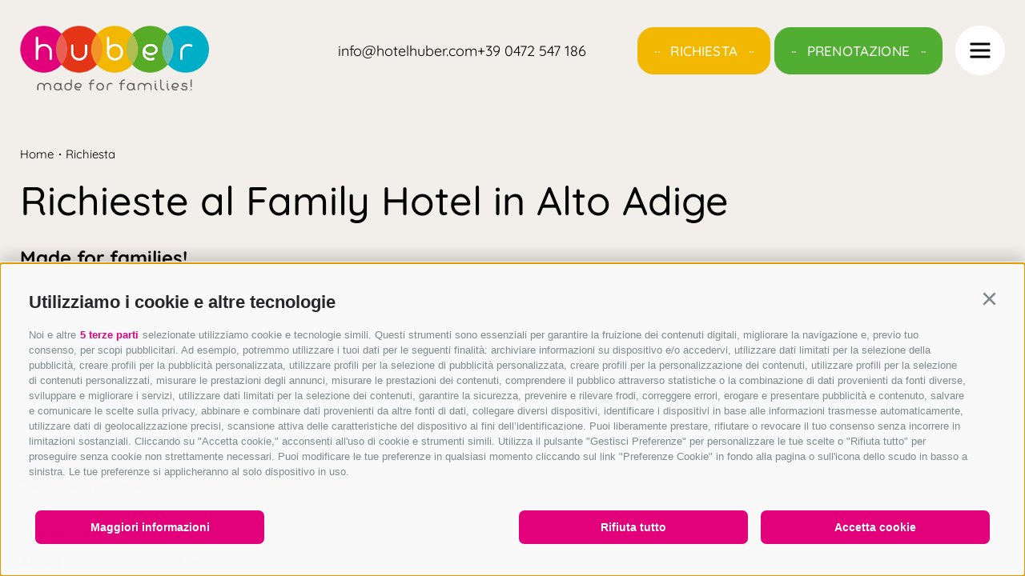

--- FILE ---
content_type: text/html; charset=utf-8
request_url: https://www.hotelhuber.com/it/richiesta.html
body_size: 18631
content:
<!DOCTYPE html><html lang="it" class="no-js"><head><meta charset="utf-8"><meta name="description" content="Qui potete inviarci le vostre esigenze ed entro breve riceverete le opzioni migliori per le vostre vacanze in Alto Adige. Vi aspettiamo!"><meta name="owner" content="Family Hotel Huber"><meta name="generator" content="Consisto.Core | 2025.10.21 | SRVWEB03-20260121154335"><meta name="dcterms.audience" content="all"><meta name="dcterms.publisher" content="Consisto GmbH"><meta name="rating" content="general"><meta name="dc.language" content="it-IT"><meta name="robots" content="all"><meta name="viewport" content="width=device-width, initial-scale=1"><link rel="canonical" href="https://www.hotelhuber.com/it/richiesta.html"><meta name="og:title" content="Inviate una richiesta e saremo lieti di inviarvi un'offerta"><meta name="og:description" content="Qui potete inviarci le vostre esigenze ed entro breve riceverete le opzioni migliori per le vostre vacanze in Alto Adige. Vi aspettiamo!"><meta name="og:url" content="https://www.hotelhuber.com/it/richiesta.html"><meta name="og:type" content="website"><script src="https://www.google.com/recaptcha/api.js" async defer></script><link href="https://www.hotelhuber.com/de/anfragen.html" rel="alternate" hreflang="de"><link href="https://www.hotelhuber.com/de/anfragen.html" rel="alternate" hreflang="x-default"><link href="https://www.hotelhuber.com/it/richiesta.html" rel="alternate" hreflang="it"><link href="https://www.hotelhuber.com/en/enquiry.html" rel="alternate" hreflang="en"><link rel="preconnect" href="https://www.googletagmanager.com"><link rel="dns-prefetch" href="https://www.googletagmanager.com"><link rel="preconnect" href="https://www.google-analytics.com"><link rel="dns-prefetch" href="https://www.google-analytics.com"><script>var dataLayer=window.dataLayer=window.dataLayer||[];window.gtag_enable_tcf_support=!0</script><script>(function(n,t,i,r,u){n[r]=n[r]||[];n[r].push({"gtm.start":(new Date).getTime(),event:"gtm.js"});var e=t.getElementsByTagName(i)[0],f=t.createElement(i),o=r!="dataLayer"?"&l="+r:"";f.async=!0;f.src="https://www.googletagmanager.com/gtm.js?id="+u+o;e.parentNode.insertBefore(f,e)})(window,document,"script","dataLayer","GTM-5SVJB2Z")</script><meta name="mobile-web-app-capable" content="yes"><meta name="apple-mobile-web-app-capable" content="yes"><meta name="apple-mobile-web-app-status-bar-style" content="default"><link rel="icon" type="image/png" href="/favicon-96x96.png" sizes="96x96"><link rel="icon" type="image/svg+xml" href="/favicon.svg"><link rel="shortcut icon" href="/favicon.ico"><link rel="apple-touch-icon" sizes="180x180" href="/apple-touch-icon.png"><meta name="apple-mobile-web-app-title" content="Hotel Huber"><link rel="manifest" href="/site.webmanifest"><link rel="preload" href="/fonts/quicksand-v31-latin-500.woff2" as="font" type="font/woff2" crossorigin><link rel="preload" href="/fonts/quicksand-v31-latin-700.woff2" as="font" type="font/woff2" crossorigin><link rel="preload" href="/fonts/quicksand-v31-latin-regular.woff2" as="font" type="font/woff2" crossorigin><script>var LoadedListener=new function(){var t=[],i=[],n=function(n){var t=!0;return n.forEach(function(n){i.hasOwnProperty(n)||(t=!1)}),t};this.Add=function(i,r){"string"==typeof i&&(i=[i]);n(i)?r():t.push({a:r,b:i})};this.Loaded=function(r){"string"==typeof r&&(r=[r]);n(r)||(r.forEach(function(n){i[n]=!0}),t.forEach(function(t){t.b.filter(function(n){return-1!==r.indexOf(n)}).length>0&&n(t.b)&&t.a()}))}}</script><style>@charset "UTF-8";html{line-height:1.15;-webkit-text-size-adjust:100%}body{margin:0}main{display:block}a{background-color:transparent}b,strong{font-weight:bolder}small{font-size:80%}sub,sup{font-size:75%;line-height:0;position:relative;vertical-align:baseline}sub{bottom:-.25em}sup{top:-.5em}img{border-style:none}button,input,select,textarea{font-family:inherit;font-size:100%;line-height:1.15;margin:0}button,input{overflow:visible}button,select{text-transform:none}button,[type=button],[type=reset],[type=submit]{-webkit-appearance:button}button::-moz-focus-inner,[type=button]::-moz-focus-inner,[type=reset]::-moz-focus-inner,[type=submit]::-moz-focus-inner{border-style:none;padding:0}button:-moz-focusring,[type=button]:-moz-focusring,[type=reset]:-moz-focusring,[type=submit]:-moz-focusring{outline:1px dotted ButtonText}textarea{overflow:auto}[type=checkbox],[type=radio]{box-sizing:border-box;padding:0}[type=number]::-webkit-inner-spin-button,[type=number]::-webkit-outer-spin-button{height:auto}[type=search]{-webkit-appearance:textfield;outline-offset:-2px}[type=search]::-webkit-search-decoration{-webkit-appearance:none}::-webkit-file-upload-button{-webkit-appearance:button;font:inherit}p{margin:0 0 10px}[hidden]{display:none}@font-face{font-display:swap;font-family:"Quicksand";font-style:normal;font-weight:400;src:url("/fonts/quicksand-v31-latin-regular.woff2") format("woff2")}@font-face{font-display:swap;font-family:"Quicksand";font-style:normal;font-weight:500;src:url("/fonts/quicksand-v31-latin-500.woff2") format("woff2")}@font-face{font-display:swap;font-family:"Quicksand";font-style:normal;font-weight:700;src:url("/fonts/quicksand-v31-latin-700.woff2") format("woff2")}html{box-sizing:border-box;font-size:1em;font-size:1.125em;-webkit-tap-highlight-color:rgba(0,0,0,0)}*,*:before,*:after{box-sizing:inherit}.no-hero .page-builder{padding-top:120px}@media all and (max-width:1336px){.no-hero .page-builder{padding-top:80px}}@media all and (max-width:960px){.no-hero .page-builder{padding-top:60px}}@media all and (max-width:768px){.no-hero .page-builder{padding-top:40px}}body{font-family:"Quicksand",-apple-system,BlinkMacSystemFont,"Segoe UI",Roboto,"Helvetica Neue",Arial,sans-serif;line-height:1.5;color:#000;background-color:#f2efea}.fluid-image{width:100%;height:auto;display:block}.ajax-container{position:relative}.ajax-loading{display:none}.page-slide{margin:80px auto;max-width:1920px;overflow:hidden}@media all and (max-width:1250px){.page-slide{margin:70px auto}}@media all and (max-width:960px){.page-slide{margin:60px auto}}.page-slide.smaller-margin{margin:40px auto}@media all and (max-width:1250px){.page-slide.smaller-margin{margin:35px auto}}@media all and (max-width:960px){.page-slide.smaller-margin{margin:30px auto}}.button{display:inline-block;padding:16px 40px;margin-bottom:0;font-size:17px;font-weight:500;letter-spacing:.17px;text-align:center;white-space:nowrap;text-transform:uppercase;cursor:pointer;border:1px solid #000;color:#000;background-color:transparent;border-radius:20px;position:relative;transition:all .3s ease-out;text-align:center;white-space:break-spaces}@media all and (max-width:1250px){.button{font-size:14px;padding:14px 36px;letter-spacing:.14px;border-radius:16px}}@media all and (max-width:960px){.button{font-size:12px;padding:12px 32px;letter-spacing:.12px;border-radius:16px}}.button.disabled,.button[disabled]{pointer-events:none;cursor:not-allowed;filter:alpha(opacity=65);opacity:.65}.button::before,.button::after{content:"··";position:absolute}.button::before{left:20px}.button::after{right:20px}.button--white{color:#000;background-color:#fff;border-color:#fff}.button--primary{color:#fff;background-color:#f2b700;border-color:#f2b700}.button--secondary{color:#fff;background-color:#52ae32;border-color:#52ae32}.row{display:flex;flex:1 1 auto;flex-direction:row;flex-wrap:wrap}.row--reverse{flex-direction:row-reverse}.row:before,.row:after{content:" ";display:table}.row:after{clear:both}@supports(display:flex){.row:before,.row:after{content:"";display:none}.row:after{clear:none}}@supports(display:-ms-flexbox){.row:before,.row:after{content:"";display:none}.row:after{clear:none}}@supports(display:-moz-flex){.row:before,.row:after{content:"";display:none}.row:after{clear:none}}@supports(display:-webkit-flex){.row:before,.row:after{content:"";display:none}.row:after{clear:none}}.col{flex-grow:1;flex-basis:0;max-width:100%}a{text-decoration:none}a.link{font-size:17px;font-weight:500;letter-spacing:.17px;text-transform:uppercase;cursor:pointer;color:#000;position:relative;padding:0 40px}a.link::before,a.link::after{content:"··";position:absolute}a.link::before{left:20px}a.link::after{right:20px}h1,h2,h3,.h1,.h2,.h3{font-family:inherit;line-height:1;color:inherit}h1,.h1,h2,.h2,h3,.h3{margin-top:10px;margin-bottom:27px}@media all and (max-width:960px){h1,.h1,h2,.h2,h3,.h3{margin-bottom:16px}}h1,.h1{font-weight:500;font-size:50px;line-height:1.1;margin-top:0}@media all and (max-width:1250px){h1,.h1{font-size:40px}}@media all and (max-width:960px){h1,.h1{font-size:30px}}h1.small,.h1.small{font-size:35px;line-height:1.2571428571}@media all and (max-width:960px){h1.small,.h1.small{font-size:22px}}h2,.h2{font-size:24px;line-height:1.4583333333}@media all and (max-width:1250px){h2,.h2{font-size:22px}}@media all and (max-width:960px){h2,.h2{font-size:19px}}h3,.h3{font-size:22px;line-height:1.3636363636}.hgroup{margin-bottom:32px}.flatpickr-calendar{background:transparent;opacity:0;display:none;text-align:center;visibility:hidden;padding:0;animation:none;direction:ltr;border:0;font-size:14px;line-height:24px;border-radius:5px;position:absolute;width:307.875px;box-sizing:border-box;-ms-touch-action:manipulation;touch-action:manipulation;-webkit-box-shadow:0 3px 13px rgba(0,0,0,.08);box-shadow:0 3px 13px rgba(0,0,0,.08)}.header-main{z-index:1002;position:relative;padding-top:32px;position:absolute;width:100%}@media all and (max-width:960px){.header-main::before{width:0;height:80px;background:#ebe3d3;right:0;top:0;bottom:0;content:"";position:absolute;transition:all ease-in .3s}}@media all and (max-width:667px){.header-main{padding-top:14px}.header-main::before{height:62px}}.header-main .container{display:flex;justify-content:space-between;max-width:1700px;align-items:flex-start}@media all and (max-width:1750px){.header-main .container{padding-left:25px;padding-right:25px}}.header-main__right{display:flex;align-items:center}.sticky .header-main__logo{display:none}.nav-open .header-main__logo{display:none}@media all and (max-width:1250px){.header-main__logo img{width:191px;height:66px}}.header-main .languages{gap:20px;opacity:0;pointer-events:none;display:flex}.header-main .languages a{color:#000}.header-main__contact{margin-right:64px;display:flex;gap:20px}@media all and (max-width:1250px){.header-main__contact{margin-right:20px;gap:12px}}@media all and (max-width:1024px){.header-main__contact{display:none}}.header-main__contact a{color:#fff}.no-hero .header-main__contact a{color:#000}.sticky .header-main__contact{display:none}.nav-open .header-main__contact{color:#000}@media all and (max-width:1024px){.nav-open .header-main__contact{display:none!important}}@media all and (max-width:850px){.header-main__buttons{position:fixed;bottom:10px;display:flex;left:50%;transform:translatex(-50%);gap:12px}}.header-main.nav-open::before{width:100vw}.header-main.nav-open .container{align-items:center}.header-main.nav-open .languages{opacity:1;pointer-events:all}@media all and (max-width:960px){.header-main.nav-open .languages{position:absolute;left:50%;transform:translatex(-50%);top:10px}}.header-main.nav-open .header-main__contact{margin-right:64px;display:flex}.header-main.nav-open .header-main__contact a{color:#000}.header-main__burger{margin-left:16px;width:62px;height:62px;position:relative;background:#fff;border-radius:100%;cursor:pointer}@media all and (max-width:960px){.header-main__burger{width:48px;height:48px}}.header-main__burger-inner{position:absolute;top:50%;left:50%;transform:translate(-50%,-50%);height:19px;width:25px}@media all and (max-width:960px){.header-main__burger-inner{height:13px;width:18px}}.header-main__burger-inner span{background-color:#000;position:absolute;border-radius:2px;width:100%;height:3px;transition-duration:500ms}@media all and (max-width:960px){.header-main__burger-inner span{height:2px}}.header-main__burger-inner span:nth-child(1){top:0;left:0}.header-main__burger-inner span:nth-child(2){top:8px;left:0;opacity:1}@media all and (max-width:960px){.header-main__burger-inner span:nth-child(2){top:6px}}.header-main__burger-inner span:nth-child(3){bottom:0;left:0}@media all and (max-width:960px){.header-main__burger-inner span:nth-child(3){bottom:-1px}}.nav-open .header-main__burger-inner span:nth-child(1){transform:rotate(45deg);top:8px}@media all and (max-width:960px){.nav-open .header-main__burger-inner span:nth-child(1){top:6px}}.nav-open .header-main__burger-inner span:nth-child(2){opacity:0}.nav-open .header-main__burger-inner span:nth-child(3){transform:rotate(-45deg);top:8px}@media all and (max-width:960px){.nav-open .header-main__burger-inner span:nth-child(3){top:6px}}.header-main.sticky{position:fixed;top:0;left:0;right:0;z-index:1002;transition:top .3s ease-out}.nav-main{position:absolute;right:0;background:#ebe3d3;position:fixed;top:0;bottom:0;min-height:100vh;overflow-y:auto;overflow-x:hidden;transition:all ease-in .3s;display:flex;flex-direction:column;justify-content:space-between;z-index:1000;width:0;height:100%}.nav-main.open{right:0;width:100vw}.nav-main .container{width:100%}.nav-main__dropdown{list-style:none;padding:0;padding-top:200px}@media all and (max-width:960px){.nav-main__dropdown{text-align:center;padding-top:80px}}.nav-main__flyout-0{list-style:none;padding-left:131px;position:absolute;left:350px;pointer-events:none;opacity:0;top:218px}@media all and (max-width:960px){.nav-main__flyout-0{padding-left:0;position:relative;height:0;left:unset;top:0}}.nav-main__menu-0{margin-bottom:60px;display:block}@media all and (max-width:960px){.nav-main__menu-0{margin-bottom:0;font-size:30px!important}}.nav-main__level-0{width:300px}@media all and (max-width:960px){.nav-main__level-0{width:unset;margin-bottom:20px}}.nav-main__level-0 .nav-main__image-container{position:absolute;right:-200px;opacity:0;transition:all .3s ease-in-out;top:165px;pointer-events:none}@media all and (max-width:1920px){.nav-main__level-0 .nav-main__image-container{right:-150px}}.open .nav-main__level-0.nav-main__active-0 .nav-main__image-container{opacity:1}@media all and (max-width:1750px){.open .nav-main__level-0.nav-main__active-0 .nav-main__image-container{opacity:0}}.open .nav-main__level-0.has-children.js-naviga-open .nav-main__menu-0{color:#7e796f}.open .nav-main__level-0.has-children.js-naviga-open .nav-main__flyout-0{pointer-events:all;opacity:1}@media all and (max-width:960px){.open .nav-main__level-0.has-children.js-naviga-open .nav-main__flyout-0{height:100%;padding-top:20px}}.open .nav-main__level-0.has-children.js-naviga-open .nav-main__image-container{opacity:1}@media all and (max-width:1750px){.open .nav-main__level-0.has-children.js-naviga-open .nav-main__image-container{display:none;opacity:0}}.nav-main__tag-container{width:100%;position:relative;display:flex;justify-content:flex-end;padding-right:124px;align-items:flex-end}.nav-main__tag-container i{transform:rotate(180deg) scalex(-1);display:block;font-size:100px;line-height:1}.nav-main__tag{font-weight:500;margin:0}@media all and (max-width:1750px){.nav-main__tag{display:none}}.nav-main__menu-1{font-size:22px;font-weight:500;width:max-content;max-width:340px;color:#000;font-size:19px;font-weight:500;display:block;margin-bottom:20px}.nav-main__menu-1:hover{color:#7e796f}@media all and (max-width:960px){.nav-main__menu-1{margin:0 auto;margin-bottom:10px;font-size:19px}}.nav-main__contact{display:none}.nav-main__contact a{color:#000;font-size:16px}@media all and (max-width:1024px){.nav-main__contact{display:flex;justify-content:flex-end;gap:16px;margin-right:25px;margin-bottom:48px;margin-top:100px}}@media all and (max-width:960px){.nav-main__contact{text-align:center;justify-content:center}}.nav-main__seo-contacts-container{margin-top:120px}@media all and (max-width:960px){.nav-main__seo-contacts-container{margin-top:0}}.nav-main__background{height:200px;background-image:url(../../../img/muster.svg);background-position:center;width:100vw;min-height:200px;mask-image:linear-gradient(to bottom,rgba(0,0,0,0) 0%,#000 100%)}@media all and (max-width:960px){.nav-main__background{height:150px;min-height:150px}}.nav-main__seo-items{display:flex;justify-content:flex-end;position:relative;right:calc((100vw - 1700px)/2)}@media all and (max-width:1750px){.nav-main__seo-items{right:25px}}@media all and (max-width:960px){.nav-main__seo-items{right:unset;justify-content:center;flex-wrap:wrap;margin-top:32px}}.nav-main__seo-link{font-size:17px;font-weight:500;text-transform:uppercase;gap:28px;color:#000;white-space:nowrap}@media all and (max-width:960px){.nav-main__seo-link{font-size:16px}}.page-wrapper .splide__pagination__page{background:#ccd1d9;height:6px;width:34px;border-radius:5px;margin:0 5px}.page-wrapper .splide__pagination__page.is-active{background:#f2efea;transform:scale(1);opacity:1}.page-wrapper .splide__arrow{background:#ccd1d9}.page-wrapper .splide__arrow svg{fill:#000}@font-face{font-family:"flaticon_hotelhuber";src:url("/fonts/flaticon/flaticon_hotelhuber.woff2?cc434091ef66351063a403f87560f9d3") format("woff2"),url("/fonts/flaticon/flaticon_hotelhuber.woff?cc434091ef66351063a403f87560f9d3") format("woff"),url("flaticon_hotelhuber.eot?cc434091ef66351063a403f87560f9d3#iefix") format("embedded-opentype"),url("/fonts/flaticon/flaticon_hotelhuber.ttf?cc434091ef66351063a403f87560f9d3") format("truetype"),url("/fonts/flaticon/flaticon_hotelhuber.svg?cc434091ef66351063a403f87560f9d3#flaticon_hotelhuber") format("svg")}i[class^=flaticon-]:before,i[class*=" flaticon-"]:before{font-family:flaticon_hotelhuber!important;font-style:normal;font-weight:normal!important;font-variant:normal;text-transform:none;line-height:1;-webkit-font-smoothing:antialiased;-moz-osx-font-smoothing:grayscale}.flaticon-arrow:before{content:""}.flaticon-menu:before{content:""}.flaticon-next:before{content:""}.flaticon-facebook:before{content:""}.flaticon-youtube:before{content:""}.flaticon-instagram:before{content:""}.flaticon-add:before{content:""}.flaticon-close:before{content:""}.flaticon-checked:before{content:""}.flaticon-like:before{content:""}.flaticon-telephone:before{content:""}.flaticon-search:before{content:""}.flaticon-email:before{content:""}.container{max-width:1286px;margin:0 auto;position:relative}@media all and (max-width:1336px){.container{padding-left:25px;padding-right:25px}}@media all and (max-width:768px){.container{padding-left:15px;padding-right:15px}}.page-content .container.image{display:flex;gap:68px}@media all and (max-width:1250px){.page-content .container.image{gap:24px}}@media all and (max-width:960px){.page-content .container.image{flex-direction:column;gap:44px}}.page-content__image-container{flex-shrink:0;align-items:flex-end;display:flex;flex-direction:column}@media all and (max-width:960px){.page-content__image-container{align-items:flex-start}}@media all and (max-width:960px){.page-content__image-container img{height:500px;object-fit:cover}}@media all and (max-width:450px){.page-content__image-container img{height:100%;object-fit:cover}}.page-content__statement-container{display:flex;text-align:right;align-items:flex-end;justify-content:flex-end}@media all and (max-width:960px){.page-content__statement-container{text-align:left}}.page-content__statement-container i{transform:rotate(180deg) scalex(-1);display:block;font-size:100px;line-height:1}.page-content__statement{font-weight:500;max-width:320px;margin:0}.element-content{max-width:960px}.image .element-content{max-width:unset}.element-content__text a{text-decoration:underline;cursor:pointer;font-weight:700;color:#000}.element-content__buttons{margin-top:30px}.read-more{border:0;background-color:transparent;font-weight:bold;color:#000;padding:0;cursor:pointer}.read-more[aria-expanded=true]{display:none}.read-more--less{display:none}.read-more--less[aria-expanded=true]{display:inline-block}.read-more[aria-expanded=true]+.more-text,.js-content-open .more-text{display:block}.more-text{display:none}.sitepath ol{padding:0;display:flex;justify-content:flex-start;flex-wrap:wrap}.sitepath ol li{list-style:none;margin:0;padding:0 7px 0 8px;position:relative}.sitepath ol li:first-child{padding:0 7px 0 0}.sitepath ol li:not(:last-child):after{content:"";width:2px;height:2px;background-color:#000;position:absolute;top:14px;margin:0 7px}.sitepath ol li a{color:#000;font-size:15px}</style><link rel="stylesheet" href="/css/59B37387633287D2EDD0916C87007277B57BA0C3255EC22995EE970E09476DE6/styles.css?t=20251118095412" media="print" onload='this.media="all";this.onload=null;LoadedListener.Loaded("css")'><noscript><link rel="stylesheet" href="/css/59B37387633287D2EDD0916C87007277B57BA0C3255EC22995EE970E09476DE6/styles.css?t=20251118095412"></noscript><script src="/scripts/6E593777BF020BDBF1B09FDFBF28A99631E328C23AE8DAC8A3C65CCBE521A27B/script.js?t=20251118095406" onload='LoadedListener.Loaded(["common/googleTagManager","common/naviga","common/photoswipe","common/fluidvids","common/smoothscroll","~/js/","common/trafficsource"])' defer></script><script src="/scripts/4D8E84FA58E1DBACD8C76FAAEDE95ED1D1914C8BDDE59E7203BC645EDDE53C1A/content.js?t=20251118095409" onload='LoadedListener.Loaded("modules/content")' defer></script><script src="/scripts/AA0C41448E83F41B16178B3EEBEBFA7FD27DF0BB96F5A0F55E1F50F6B2794584/flatpickr.js?t=20210730153743" onload='LoadedListener.Loaded("common/flatpickr")' defer></script><script src="/scripts/A648FB241FE01C788450665CC7D81E012721C140B4FE7535D4BBEB82FDD91A5B/it.js?t=20210730153745" onload='LoadedListener.Loaded("common/flatpickr:language")' defer></script><script src="/scripts/82D934E20AEB6BB29AEEC5C0F132CFEF801B75F33AA9048A6AFF5FE6A43200E7/flatpickr-rangePlugin.js?t=20210730153740" onload='LoadedListener.Loaded("common/flatpickr-rangePlugin")' defer></script><script src="/scripts/6C8F33C85009321201576A5292CF09D746BFC424A83BCC37381DB74A8A9C8F1A/hyperform.js?t=20210730153735" onload='LoadedListener.Loaded("common/hyperform")' defer></script><script src="/scripts/B1BD0E12DF5F3B042A7BF7AADAEC86FFCEF6BE1B11FF9A8DD0FC9E97B9D0E90E/it.js?t=20210930092459" onload='LoadedListener.Loaded("common/hyperform:language")' defer></script><script src="/scripts/6C687724F1BF19285729C88F05D32397614B9D8EC36C8FAC93A06F0805CF7C75/baseContact.js?t=20251212110635" onload='LoadedListener.Loaded("common/baseContact")' defer></script><script src="/scripts/AFA8C092838FCF4E3B77311D994690FE78236D129CF7104AAB3EB51807F53533/contact.js?t=20251118095409" onload='LoadedListener.Loaded("modules/contact")' defer></script><script src="/scripts/CC569269114FD7C605E7CE84D8A49DCFA116BFB99DB03E95BB14EFB1D1D28B06/newsPopup.js?t=20251118095410" onload='LoadedListener.Loaded("modules/newsPopup")' defer></script><script>document.documentElement.className=document.documentElement.className.replace("no-js","js")</script><title>Inviate una richiesta e saremo lieti di inviarvi un'offerta</title></head><body><noscript><iframe src="https://www.googletagmanager.com/ns.html?id=GTM-5SVJB2Z" height="0" width="0" style="display:none;visibility:hidden"></iframe></noscript><div class="page-wrapper no-hero"><script>(function(n,t,i,r,u,f){n.conWidgets=i;n[i]=n[i]||function(){(n[i].q=n[i].q||[]).push(arguments)};u=t.createElement("script");f=t.getElementsByTagName("script")[0];u.id=i;u.src=r;u.async=1;f.parentNode.insertBefore(u,f)})(window,document,"_conWidgets","https://widgets.secure.consisto.net/js/modules/widget.min.js")</script><header class="header-main"><div class="container"><div class="header-main__left"><a href="/it/hotel.html" class="header-main__logo"><img src="/img/logo.png" width="236" height="81" alt="Family Hotel Huber"></a><nav class="languages" aria-label="Lingua"><a class="languages__link" href="https://www.hotelhuber.com/de/anfragen.html" data-lang="de"><span>deutsch</span></a> <a class="languages__link" href="https://www.hotelhuber.com/en/enquiry.html" data-lang="en"><span>english</span></a></nav></div><div class="header-main__right"><div class="header-main__contact"><a href="mailto:info@hotelhuber.com" data-gtm-category="E-Mail" data-gtm-action="mailclick" data-gtm-label="Header"><span>info@hotelhuber.com</span></a> <a href="tel:00390472547186" data-gtm-category="Phone" data-gtm-action="phoneclick" data-gtm-label="Header"><span>+39 0472 547 186</span></a></div><div class="header-main__buttons"><a href="/it/richiesta.html" target="_self" class="button button--primary">Richiesta</a> <a href="/it/prenotazione.html" target="_self" class="button button--secondary">Prenotazione</a></div><div class="header-main__burger"><div class="header-main__burger-inner"><span></span> <span></span> <span></span></div></div></div></div></header><nav class="nav-main" aria-label="Main"><div class="container"><ul class="nav-main__dropdown"><li class="nav-main__level-0 has-children"><a href="/it/huber/albergatori-e-filosofia.html" class="nav-main__menu-0 h1 small" target="_self">Huber</a><div class="nav-main__image-container"> <img src="/media/d9fb4e0e-72a0-4c5e-abf7-5722dc89197a/562_x_529/20241212112251/huber-24.jpg" alt="huber-24" width="562" height="529" loading="lazy"><div class="nav-main__tag-container"><i class="flaticon-arrow"></i> <div class="nav-main__tag h2">Leggete emozione negli<br> occhi dei vostri bambini!</div></div></div><ul class="nav-main__flyout-0"><li class="nav-main__level-1"><a href="/it/huber/albergatori-e-filosofia.html" class="nav-main__menu-1" target="_self">Albergatori e filosofia</a><li class="nav-main__level-1"><a href="/it/huber/gusto.html" class="nav-main__menu-1" target="_self">Gusto</a><li class="nav-main__level-1"><a href="/it/huber/families-only.html" class="nav-main__menu-1" target="_self">Families only</a><li class="nav-main__level-1"><a href="https://v8a-moving-pictures.com/huber_vals/index.php" class="nav-main__menu-1" target="_blank">Tour a 360°</a><li class="nav-main__level-1"><a href="/it/huber/sigillo-di-sostenibilita.html" class="nav-main__menu-1" target="_self">Sigillo di sostenibilità</a><li class="nav-main__level-1"><a href="/it/huber/posizione.html" class="nav-main__menu-1" target="_self">Posizione</a><li class="nav-main__level-1"><a href="/it/huber/sulla-pista-da-sci.html" class="nav-main__menu-1" target="_self">Sulla pista da sci</a></ul><li class="nav-main__level-0 has-children"><a href="/it/kids-families/il-paradiso-dei-bimbi.html" class="nav-main__menu-0 h1 small" target="_self">Kids &amp; Families</a><div class="nav-main__image-container"> <img src="/media/aae38d9a-333f-4dbd-93a1-058943888b88/562_x_529/20241212113037/huber-116.jpg" alt="huber-116" width="562" height="529" loading="lazy"><div class="nav-main__tag-container"><i class="flaticon-arrow"></i> <div class="nav-main__tag h2">Leggete emozione negli<br> occhi dei vostri bambini!</div></div></div><ul class="nav-main__flyout-0"><li class="nav-main__level-1 has-children"><a href="/it/kids-families/il-paradiso-dei-bimbi.html" class="nav-main__menu-1" target="_self">Il paradiso dei bimbi</a><li class="nav-main__level-1"><a href="/it/kids-families/maso-didattico-e-fienile-dei-giochi.html" class="nav-main__menu-1" target="_self">Maso didattico e fienile dei giochi</a><li class="nav-main__level-1"><a href="/it/kids-families/area-giochi-nel-maso.html" class="nav-main__menu-1" target="_self">Area giochi nel maso</a><li class="nav-main__level-1"><a href="/it/kids-families/dotazioni.html" class="nav-main__menu-1" target="_self">Dotazioni</a><li class="nav-main__level-1"><a href="/it/kids-families/mascotte-theo-alpaka.html" class="nav-main__menu-1" target="_self">Mascotte Theo Alpaka</a><li class="nav-main__level-1"><a href="/it/kids-families/bebe-e-bimbi-fino-a-2-9-anni.html" class="nav-main__menu-1" target="_self">Bebè e bimbi (fino a 2,9 anni)</a><li class="nav-main__level-1"><a href="/it/kids-families/bimbi-3-6-anni.html" class="nav-main__menu-1" target="_self">Bimbi (3-6 anni)</a><li class="nav-main__level-1"><a href="/it/kids-families/bambini-7-10-anni.html" class="nav-main__menu-1" target="_self">Bambini (7-10 anni)</a><li class="nav-main__level-1"><a href="/it/kids-families/teens.html" class="nav-main__menu-1" target="_self">Teens</a></ul><li class="nav-main__level-0 has-children"><a href="/it/soggiorno/camere-e-prezzi.html" class="nav-main__menu-0 h1 small" target="_self">Soggiorno</a><div class="nav-main__image-container"> <img src="/media/88016ea5-d2b8-428a-b0a6-86738b29c80a/562_x_529/20250219122901/lilie-14.jpg" alt="lilie-14" width="562" height="529" loading="lazy"><div class="nav-main__tag-container"><i class="flaticon-arrow"></i> <div class="nav-main__tag h2">Leggete emozione negli<br> occhi dei vostri bambini!</div></div></div><ul class="nav-main__flyout-0"><li class="nav-main__level-1"><a href="/it/soggiorno/camere-e-prezzi.html" class="nav-main__menu-1" target="_self">Camere e prezzi</a><li class="nav-main__level-1"><a href="/it/soggiorno/servizi-inclusi.html" class="nav-main__menu-1" target="_self">Servizi inclusi</a><li class="nav-main__level-1 has-children"><a href="/it/soggiorno/offerte.html" class="nav-main__menu-1" target="_self">Offerte</a><li class="nav-main__level-1"><a href="/it/soggiorno/happy-card-familotel.html" class="nav-main__menu-1" target="_self">Happy-Card Familotel</a><li class="nav-main__level-1"><a href="/it/soggiorno/buono-a-sapersi.html" class="nav-main__menu-1" target="_self">Buono a sapersi</a><li class="nav-main__level-1"><a href="/it/soggiorno/buoni-regalo.html" class="nav-main__menu-1" target="_self">Buoni regalo</a></ul><li class="nav-main__level-0 has-children"><a href="/it/wellness/piscine-e-scivolo-gigante.html" class="nav-main__menu-0 h1 small" target="_self">Wellness</a><div class="nav-main__image-container"> <img src="/media/76013bff-2fa5-4f35-8031-98a0c1d6dc75/562_x_529/20241212112546/huber-52.jpg" alt="huber-52" width="562" height="529" loading="lazy"><div class="nav-main__tag-container"><i class="flaticon-arrow"></i> <div class="nav-main__tag h2">Leggete emozione negli<br> occhi dei vostri bambini!</div></div></div><ul class="nav-main__flyout-0"><li class="nav-main__level-1"><a href="/it/wellness/piscine-e-scivolo-gigante.html" class="nav-main__menu-1" target="_self">Piscine e scivolo gigante</a><li class="nav-main__level-1"><a href="/it/wellness/mondo-delle-saune.html" class="nav-main__menu-1" target="_self">Mondo delle saune</a><li class="nav-main__level-1"><a href="/it/wellness/fitness.html" class="nav-main__menu-1" target="_self">Fitness</a><li class="nav-main__level-1 has-children"><a href="/it/wellness/trattamenti-spa.html" class="nav-main__menu-1" target="_self">Trattamenti spa</a></ul><li class="nav-main__level-0 has-children"><a href="/it/outdoor/fun-action.html" class="nav-main__menu-0 h1 small" target="_self">Outdoor</a><div class="nav-main__image-container"> <img src="/media/dc9ef222-ceae-4cf4-a1b3-b17b9c479fd9/562_x_529/20250218085704/huber-145.jpg" alt="huber-145" width="562" height="529" loading="lazy"><div class="nav-main__tag-container"><i class="flaticon-arrow"></i> <div class="nav-main__tag h2">Leggete emozione negli<br> occhi dei vostri bambini!</div></div></div><ul class="nav-main__flyout-0"><li class="nav-main__level-1"><a href="/it/outdoor/fun-action.html" class="nav-main__menu-1" target="_self">Fun &amp; action</a><li class="nav-main__level-1"><a href="/it/outdoor/la-nostra-baita-holzeralm.html" class="nav-main__menu-1" target="_self">La nostra baita Holzeralm</a><li class="nav-main__level-1"><a href="/it/outdoor/escursioni.html" class="nav-main__menu-1" target="_self">Escursioni</a><li class="nav-main__level-1"><a href="/it/outdoor/parchi-family-gitschberg-jochtal.html" class="nav-main__menu-1" target="_self">Parchi Family Gitschberg Jochtal</a><li class="nav-main__level-1"><a href="/it/outdoor/alto-adige-guest-pass-almencard.html" class="nav-main__menu-1" target="_self">Alto Adige Guest Pass Almencard</a><li class="nav-main__level-1"><a href="/it/outdoor/sugli-sci-e-via.html" class="nav-main__menu-1" target="_self">Sugli sci e via!</a><li class="nav-main__level-1"><a href="/it/outdoor/escursioni-invernali-e-fondo.html" class="nav-main__menu-1" target="_self">Escursioni invernali e fondo</a><li class="nav-main__level-1"><a href="/it/outdoor/slittino-pattinaggio-ecc.html" class="nav-main__menu-1" target="_self">Slittino, pattinaggio, ecc.</a><li class="nav-main__level-1"><a href="/it/outdoor/avvento-e-natale.html" class="nav-main__menu-1" target="_self">Avvento e Natale</a></ul></ul></div><div class="nav-main__seo-contacts-container"><div class="nav-main__contact"><a href="tel:00390472547186" data-gtm-category="Phone" data-gtm-action="phoneclick" data-gtm-label="Header"><span>+39 0472 547 186</span></a> <a href="mailto:info@hotelhuber.com" data-gtm-category="E-Mail" data-gtm-action="mailclick" data-gtm-label="Header"><span>info@hotelhuber.com</span></a></div><div class="nav-main__seo-items"><a class="nav-main__seo-link link" href="/it/soggiorno/buoni-regalo.html" target="_self">Buoni regalo</a> <a class="nav-main__seo-link link" href="https://v8a-moving-pictures.com/huber_vals/index.php" target="_self">360 Tour</a> <a class="nav-main__seo-link link" href="/it/huber/posizione.html" target="_self">Posizione</a> <a class="nav-main__seo-link link" href="/it/soggiorno/offerte.html" target="_self">Offerte</a></div></div><div class="nav-main__background"></div></nav><main><div class="page-builder"><div class="page-slide page-content" data-slide="content"><div class="container"><div class="element-content"><div class="element-content__content"><nav aria-label="Breadcrumb" class="sitepath" id="sitepath"><ol itemscope itemtype="http://schema.org/BreadcrumbList"><li><a class="sitepath__item" href="/it/hotel.html" target="_self"><span>Home</span></a><li itemprop="itemListElement" itemscope itemtype="http://schema.org/ListItem"><a itemprop="item" class="sitepath__item sitepath__item--active" aria-current="page" href="/it/richiesta.html" target="_self"><span itemprop="name">Richiesta</span><meta itemprop="position" content="1"></a></ol></nav><div class="hgroup"><h1>Richieste al Family Hotel in Alto Adige</h1><h2 class="h2">Made for families!</h2></div></div></div></div></div><div id="contact" class="contact page-slide content-spacer" data-slide="contact"><div class="container"><div class="contact__max-width content-width"><form method="post" class="form" data-scrolltoerror-offset="200" data-scrolltoerror-active data-clear-hidden-fields="false"><input type="hidden" data-val data-val-required="The Room field is required." id="Form_Room" name="Form.Room" value="00000000-0000-0000-0000-000000000000"><input type="hidden" data-val data-val-required="The Offer field is required." id="Form_Offer" name="Form.Offer" value="00000000-0000-0000-0000-000000000000"><div class="form__block"><div class="form__title heading-4">Periodo</div><div class="calendar-range form__date-block"><input type="text" id="Form.Arrival" class="calendar-arrival form__date-control" required="required" placeholder="Arrivo" name="Form.Arrival">-<input type="text" class="calendar-departure form__date-control" required="required" placeholder="Partenza" id="Form_Departure" name="Form.Departure"> <svg class="icon"><use xlink:href="#calendar" /></svg> <label for="Form.Arrival"></label></div></div><div class="form__block"><div class="form__title heading-4">Trattamento</div><ul class="form-radiobutton-list required"><li><input id="Form.MealPlan3" type="radio" value="AllInclusive" checked="checked" name="Form.MealPlan"><label for="Form.MealPlan3">All-Inclusive analcolico</label></ul></div><div class="form__block"><div class="form__title heading-4">Chi viaggia con te?</div><div class="form__row"><div class="form__columns"><div class="form__cell"><label class="form__req" for="Form_Adults">Adulti</label><div class="form-number__container"><input type="number" class="form__control form-number" min="1" max="10" required="required" data-val data-val-required="The Adults field is required." id="Form_Adults" name="Form.Adults" value="2"><input name="__Invariant" type="hidden" value="Form.Adults"></div></div><div class="form__cell"><label for="Form_Children">Bambini</label><div class="form-number__container"><input type="number" class="form__control contact__children form-number" min="0" max="6" data-val data-val-required="The Children field is required." id="Form_Children" name="Form.Children" value="0"><input name="__Invariant" type="hidden" value="Form.Children"></div></div></div></div><div class="contact__children-ages"><div class="contact__child-age"><div class="form__columns"><div class="form__cell"><label class="form__req" for="Form_ChildAge1">Età del bambino 1</label><div class="form-number__container"><input type="number" class="form-number form__control" min="0" max="17" required="required" data-val data-val-required="The ChildAge1 field is required." id="Form_ChildAge1" name="Form.ChildAge1" value="0"><input name="__Invariant" type="hidden" value="Form.ChildAge1"></div></div><div class="form__cell"><label for="Form_ChildName1">Nome del bambino 1</label><input class="form__control child-name" type="text" id="Form_ChildName1" name="Form.ChildName1"></div></div></div><div class="contact__child-age"><div class="form__columns"><div class="form__cell"><label class="form__req" for="Form_ChildAge2">Età del bambino 2</label><div class="form-number__container"><input type="number" class="form-number form__control" min="0" max="17" required="required" data-val data-val-required="The ChildAge2 field is required." id="Form_ChildAge2" name="Form.ChildAge2" value="0"><input name="__Invariant" type="hidden" value="Form.ChildAge2"></div></div><div class="form__cell"><label for="Form_ChildName2">Nome del bambino 2</label><input class="form__control child-name" type="text" id="Form_ChildName2" name="Form.ChildName2"></div></div></div><div class="contact__child-age"><div class="form__columns"><div class="form__cell"><label class="form__req" for="Form_ChildAge3">Età del bambino 3</label><div class="form-number__container"><input type="number" class="form-number form__control" min="0" max="17" required="required" data-val data-val-required="The ChildAge3 field is required." id="Form_ChildAge3" name="Form.ChildAge3" value="0"><input name="__Invariant" type="hidden" value="Form.ChildAge3"></div></div><div class="form__cell"><label for="Form_ChildName3">Nome del bambino 3</label><input class="form__control child-name" type="text" id="Form_ChildName3" name="Form.ChildName3"></div></div></div><div class="contact__child-age"><div class="form__columns"><div class="form__cell"><label class="form__req" for="Form_ChildAge4">Età del bambino 4</label><div class="form-number__container"><input type="number" class="form-number form__control" min="0" max="17" required="required" data-val data-val-required="The ChildAge4 field is required." id="Form_ChildAge4" name="Form.ChildAge4" value="0"><input name="__Invariant" type="hidden" value="Form.ChildAge4"></div></div><div class="form__cell"><label for="Form_ChildName4">Nome del bambino 4</label><input class="form__control child-name" type="text" id="Form_ChildName4" name="Form.ChildName4"></div></div></div><div class="contact__child-age"><div class="form__columns"><div class="form__cell"><label class="form__req" for="Form_ChildAge5">Età del bambino 5</label><div class="form-number__container"><input type="number" class="form-number form__control" min="0" max="17" required="required" data-val data-val-required="The ChildAge5 field is required." id="Form_ChildAge5" name="Form.ChildAge5" value="0"><input name="__Invariant" type="hidden" value="Form.ChildAge5"></div></div><div class="form__cell"><label for="Form_ChildName5">Nome del bambino 5</label><input class="form__control child-name" type="text" id="Form_ChildName5" name="Form.ChildName5"></div></div></div><div class="contact__child-age"><div class="form__columns"><div class="form__cell"><label class="form__req" for="Form_ChildAge6">Età del bambino 6</label><div class="form-number__container"><input type="number" class="form-number form__control" min="0" max="17" required="required" data-val data-val-required="The ChildAge6 field is required." id="Form_ChildAge6" name="Form.ChildAge6" value="0"><input name="__Invariant" type="hidden" value="Form.ChildAge6"></div></div><div class="form__cell"><label for="Form_ChildName6">Nome del bambino 6</label><input class="form__control child-name" type="text" id="Form_ChildName6" name="Form.ChildName6"></div></div></div></div></div><div class="form__block"><div class="form__title heading-4">Informazioni di contatto</div><div class="form__row"><div class="form__req">Titolo</div><ul class="form-radiobutton-list required"><li><input id="Form.Salutation3" type="radio" value="Gentile signor {0}" name="Form.Salutation"><label for="Form.Salutation3">Signor</label><li><input id="Form.Salutation1" type="radio" value="Gentile signora {0}" name="Form.Salutation"><label for="Form.Salutation1">Signora</label><li><input id="Form.Salutation2" type="radio" value="Cara famiglia {0}" name="Form.Salutation"><label for="Form.Salutation2">Famiglia</label></ul></div><div class="form__row"><label class="form__req" for="Form_FirstName">Nome</label><input class="form__control" required="required" type="text" data-val data-val-required="The FirstName field is required." id="Form_FirstName" name="Form.FirstName"></div><div class="form__row"><label class="form__req" for="Form_LastName">Cognome</label><input class="form__control" required="required" type="text" data-val data-val-required="The LastName field is required." id="Form_LastName" name="Form.LastName"></div><div class="form__row"><label class="form__req" for="Form_Email">E-mail</label><input class="form__control" type="email" required="required" data-val data-val-required="The Email field is required." id="Form_Email" name="Form.Email"></div><div class="form__row"><label for="Form_Phone">Telefono</label><input class="form__control" type="text" id="Form_Phone" name="Form.Phone"></div><div class="form__row"><label for="Form_Note">Messaggio</label><textarea class="form__control" rows="4" autocomplete="off" id="Form_Note" name="Form.Note">
</textarea></div></div><div class="form-block"><div class="form__row"><div class="privacy-row form-checkbox"><input type="checkbox" required="required" data-val data-val-required="The Privacy field is required." id="Form_Privacy" name="Form.Privacy" value="true"><label class="small" for="Form_Privacy">Letto e compreso la <a class="fancybox-iframe open-modal" href="https://api.avacy.eu/consisto/privacypolicy/40/it" target="_top">privacy policy</a>, autorizzo il Titolare al trattamento dei dati personali</label></div></div></div><div class="form__buttons"><input type="submit" value="Invia richiesta" class="form-send button button--primary"><span class="sending disabled button button--primary">Richiesta in corso...</span></div><br><div class="form__req-info">*= campi obbligatori</div><div id="recaptcha" class="g-recaptcha" style="position:fixed;top:50%;left:0" data-sitekey="6Lfe0i8rAAAAAGtKeObjqlnRh7XnX6h3NU5KUrrf" data-callback="recaptchaSubmit" data-expired-callback="recaptchaExpired" data-size="invisible" data-badge="bottomright" data-type="image"></div><input name="__RequestVerificationToken" type="hidden" value="CfDJ8KYeX0gN2GhInPYFnnoLW9-yNClS5xP3aI3KOnsm0byBHUJqV2jK-ZwFsLhNaJP7Brw_-Jjt5QUVdyGUe-NDziSGL3wLuvOk3Az9W1O2J8jtodzwnm61S6TJhkZhgMbsowBgeuEaKyieQe-voHfqr30"></form></div></div></div></div></main><footer class="footer-main"><div class="footer-main__seo-container"><div class="container"><nav class="nav-bottom" aria-label="Footer"><div class="nav-bottom__inner"><span class="nav-bottom__level-0"><a href="/it/helpful-links/click-to-pay.html" class="nav-bottom__menu-0 link" target="_self">Click to pay</a></span> <span class="nav-bottom__level-0"><a href="/it/helpful-links/newsletter.html" class="nav-bottom__menu-0 link" target="_self">Newsletter</a></span> <span class="nav-bottom__level-0"><a href="/it/helpful-links/jobs.html" class="nav-bottom__menu-0 link" target="_self">Jobs</a></span> <span class="nav-bottom__level-0"><a href="/it/helpful-links/meteo-e-webcam.html" class="nav-bottom__menu-0 link" target="_self">Meteo e webcam</a></span> <span class="nav-bottom__level-0"><a href="/it/helpful-links/downloads.html" class="nav-bottom__menu-0 link" target="_self">Downloads</a></span> <span class="nav-bottom__level-0"><a href="https://v8a-moving-pictures.com/huber_vals/index.php" class="nav-bottom__menu-0 link" target="_self">Tour a 360°</a></span></div></nav></div></div><div class="footer-main__address-container"><div class="container"><div class="footer-main__left"><a href="/it/hotel.html" class="footer-main__logo"><img src="/img/logo.png" width="291" height="100" alt="Family Hotel Huber" loading="lazy"></a><div class="footer-main__contacts"><div><a href="tel:00390472547186" data-gtm-category="Phone" data-gtm-action="phoneclick" data-gtm-label="Address" class="h1 small">+39 0472 547 186</a></div><div><a href="mailto:info@hotelhuber.com" data-gtm-category="E-Mail" data-gtm-action="mailclick" data-gtm-label="Address" class="h1 small">info@hotelhuber.com</a></div></div><div class="footer-main__address"><div class="footer-main__address--owner">Familienhotel Huber  •  Famiglia Stolz</div><div class="footer-main__address--address"><div>Via della Chiesa 4</div><div class="spacer">  •  </div><div>39037 Valles/Rio di Pusteria</div><div class="spacer">  •  </div><div>Alto Adige</div></div></div></div><div class="footer-main__right"><div class="footer-main__socials"><a href="https://www.facebook.com/Familienhotel-Huber-206601160100" target="_blank" class="footer-main__social"><i class="flaticon-facebook"></i></a> <a href="https://www.instagram.com/familienhotelhuber/" target="_blank" class="footer-main__social"><i class="flaticon-instagram"></i></a> <a href="https://www.youtube.com/@familienhotelhuber4114" target="_blank" class="footer-main__social"><i class="flaticon-youtube"></i></a> <a href="https://www.tiktok.com/@familienhotel.huber?lang=it" target="_blank" class="footer-main__social"><img src="/img/tik-tok.svg" alt="Tiktok" loading="lazy"></a> <a href="https://it.pinterest.com/hotelhuber/" target="_blank" class="footer-main__social"><img src="/img/pinterest.svg" alt="Pinterest" loading="lazy"></a> <a href="https://www.tripadvisor.de/Hotel_Review-g677293-d833668-Reviews-Familienhotel_Huber-Valles_Rio_di_Pusteria_Province_of_South_Tyrol_Trentino_Alto_Adige.html" target="_blank" class="footer-main__social"><img src="/img/social.svg" alt="Tripadvisor" loading="lazy"></a></div><div class="footer-main__links"><a class="footer-main__link" href="/it/mappa-del-sito.html" target="_self">Mappa del sito</a> <a class="footer-main__link" href="/it/credits.html" target="_self">Credits</a> <a href="https://api.avacy.eu/consisto/cookiepolicy/40/it" class="avacy-link open-modal footer-main__link">Cookie Policy</a> <a href="https://api.avacy.eu/consisto/privacypolicy/40/it" class="avacy-link open-modal footer-main__link">Privacy</a> <button type="button" onclick='AVACY.showPreferenceCenter("absolute")' class="avacy-link footer-main__link" style="border:0;background:transparent">Preferenze Cookies</button></div></div><div class="logo-consisto-container"><a href="https://www.consisto.it?utm_source=hotelhuber-com&utm_medium=Logo&utm_campaign=Consisto" target="_blank" rel="noopener" title="consisto.it" class="logo-consisto">created with passion by <img src="https://www.consisto.it/media/logos/consisto-heart-red-25.svg" width="25" height="18" alt="consisto.it" loading="lazy"></a></div></div><img src="/img/Theo1.png" width="678" height="500" class="footer-main__mascot" alt="mascot" loading="lazy"></div><div class="partners"><div class="container"><div class="ajax-container" data-ajax-slideid="00000000-0000-0000-0000-000000000000"><div class="view-list"><a href="https://www.riopusteria.it/it" target="_blank" rel="noopener" class="element-partner__item"><picture><source srcset="/media/3765a385-6022-4f75-8df6-3236f13f8b23/0x74/20250224122913/gijo-logo.webp 1x, /media/3765a385-6022-4f75-8df6-3236f13f8b23/472x148/20250224122913/gijo-logo.webp 2x" width="236" height="74" type="image/webp"><source srcset="/media/3765a385-6022-4f75-8df6-3236f13f8b23/0x74/20250224122913/gijo-logo.png 1x, /media/3765a385-6022-4f75-8df6-3236f13f8b23/472x148/20250224122913/gijo-logo.png 2x" width="236" height="74"><img src="/media/3765a385-6022-4f75-8df6-3236f13f8b23/0x74/20250224122913/gijo-logo.png" class="element-partner__image" alt="Rio Pusteria" width="236" height="74" loading="lazy"></picture></a><a href="https://www.familotel.com/de/" target="_blank" rel="noopener" class="element-partner__item"><picture><source srcset="/media/647d8ae4-c9f1-4957-ac11-bd450cee8c65/0x74/20250813144624/familotel-logo.webp 1x, /media/647d8ae4-c9f1-4957-ac11-bd450cee8c65/472x148/20250813144624/familotel-logo.webp 2x" width="236" height="74" type="image/webp"><source srcset="/media/647d8ae4-c9f1-4957-ac11-bd450cee8c65/0x74/20250813144624/familotel-logo.png 1x, /media/647d8ae4-c9f1-4957-ac11-bd450cee8c65/472x148/20250813144624/familotel-logo.png 2x" width="236" height="74"><img src="/media/647d8ae4-c9f1-4957-ac11-bd450cee8c65/0x74/20250813144624/familotel-logo.png" class="element-partner__image" alt="Familotel" width="236" height="74" loading="lazy"></picture></a><a href="https://www.suedtirol.info/it/it" target="_blank" rel="noopener" class="element-partner__item"><picture><source srcset="/media/3f14b947-e47e-44a0-bdb3-b690bcc6e5d2/0x74/20241219090239/logo-suedtirol-new.webp 1x, /media/3f14b947-e47e-44a0-bdb3-b690bcc6e5d2/186x148/20241219090239/logo-suedtirol-new.webp 2x" width="93" height="74" type="image/webp"><source srcset="/media/3f14b947-e47e-44a0-bdb3-b690bcc6e5d2/0x74/20241219090239/logo-suedtirol-new.png 1x, /media/3f14b947-e47e-44a0-bdb3-b690bcc6e5d2/186x148/20241219090239/logo-suedtirol-new.png 2x" width="93" height="74"><img src="/media/3f14b947-e47e-44a0-bdb3-b690bcc6e5d2/0x74/20241219090239/logo-suedtirol-new.png" class="element-partner__image" alt="Alto Adige" width="93" height="74" loading="lazy"></picture></a><a href="https://www.familienhotels.com/it" target="_blank" rel="noopener" class="element-partner__item"><picture><source srcset="/media/aceac6d5-aa6d-4618-8287-5b58f8875adb/0x74/20250213155102/fmailienhotel-logo.webp 1x, /media/aceac6d5-aa6d-4618-8287-5b58f8875adb/464x148/20250213155102/fmailienhotel-logo.webp 2x" width="232" height="74" type="image/webp"><source srcset="/media/aceac6d5-aa6d-4618-8287-5b58f8875adb/0x74/20250213155102/fmailienhotel-logo.png 1x, /media/aceac6d5-aa6d-4618-8287-5b58f8875adb/464x148/20250213155102/fmailienhotel-logo.png 2x" width="232" height="74"><img src="/media/aceac6d5-aa6d-4618-8287-5b58f8875adb/0x74/20250213155102/fmailienhotel-logo.png" class="element-partner__image" alt="Family hotel Alto Adige" width="232" height="74" loading="lazy"></picture></a><a href="https://www.gstcouncil.org/" target="_blank" rel="noopener" class="element-partner__item"><picture><source srcset="/media/8105dd40-e61d-4ed0-9a6b-5f5ffe8d1e34/0x74/20251210144906/gstc-familienhotel-huber.webp 1x, /media/8105dd40-e61d-4ed0-9a6b-5f5ffe8d1e34/328x148/20251210144906/gstc-familienhotel-huber.webp 2x" width="164" height="74" type="image/webp"><source srcset="/media/8105dd40-e61d-4ed0-9a6b-5f5ffe8d1e34/0x74/20251210144906/gstc-familienhotel-huber.png 1x, /media/8105dd40-e61d-4ed0-9a6b-5f5ffe8d1e34/328x148/20251210144906/gstc-familienhotel-huber.png 2x" width="164" height="74"><img src="/media/8105dd40-e61d-4ed0-9a6b-5f5ffe8d1e34/0x74/20251210144906/gstc-familienhotel-huber.png" class="element-partner__image" alt="GSTC" width="164" height="74" loading="lazy"></picture></a><a href="https://www.tuev-nord.de/en/company/certification/ok-for-kids/" target="_blank" rel="noopener" class="element-partner__item"><picture><source srcset="/media/9aeab586-3071-4172-ba0e-c4519c1486a7/0x74/20250310113525/logo-tuev2.webp 1x" width="74" height="74" type="image/webp"><source srcset="/media/9aeab586-3071-4172-ba0e-c4519c1486a7/0x74/20250310113525/logo-tuev2.png 1x" width="74" height="74"><img src="/media/9aeab586-3071-4172-ba0e-c4519c1486a7/0x74/20250310113525/logo-tuev2.png" class="element-partner__image" alt="Tüv" width="74" height="74" loading="lazy"></picture></a><a href="https://www.tripadvisor.it/Hotel_Review-g677293-d833668-Reviews-Familienhotel_Huber-Valles_Rio_di_Pusteria_Province_of_South_Tyrol_Trentino_Alto_Adige.html" target="_blank" rel="noopener" class="element-partner__item"><picture><source srcset="/media/44d18b5f-7082-45ee-b6e7-9719b917db54/0x74/20250605110956/tripadvisor.webp 1x, /media/44d18b5f-7082-45ee-b6e7-9719b917db54/464x148/20250605110956/tripadvisor.webp 2x" width="232" height="74" type="image/webp"><source srcset="/media/44d18b5f-7082-45ee-b6e7-9719b917db54/0x74/20250605110956/tripadvisor.png 1x, /media/44d18b5f-7082-45ee-b6e7-9719b917db54/464x148/20250605110956/tripadvisor.png 2x" width="232" height="74"><img src="/media/44d18b5f-7082-45ee-b6e7-9719b917db54/0x74/20250605110956/tripadvisor.png" class="element-partner__image" alt="Tripadvisor" width="232" height="74" loading="lazy"></picture></a><a href="https://littletravelsociety.de/urlaubsziele/familienhotel-huber-in-vals-suedtirol/" target="_blank" rel="noopener" class="element-partner__item"><picture><source srcset="/media/0f001d3d-1282-43df-a33d-ff1c82c45637/0x74/20241219090239/logo-little-travel-society.webp 1x" width="156" height="74" type="image/webp"><source srcset="/media/0f001d3d-1282-43df-a33d-ff1c82c45637/0x74/20241219090239/logo-little-travel-society.png 1x" width="156" height="74"><img src="/media/0f001d3d-1282-43df-a33d-ff1c82c45637/0x74/20241219090239/logo-little-travel-society.png" class="element-partner__image" alt="Little travel society" width="156" height="74" loading="lazy"></picture></a><a href="https://www.bookingsuedtirol.com/it/riodipusteria/familienhotel-huber" target="_blank" rel="noopener" class="element-partner__item"><picture><source srcset="/media/601825f1-6b6a-414e-952b-c74e507d5d27/0x74/20250506102330/bookingsuedtirol.webp 1x, /media/601825f1-6b6a-414e-952b-c74e507d5d27/456x148/20250506102330/bookingsuedtirol.webp 2x" width="228" height="74" type="image/webp"><source srcset="/media/601825f1-6b6a-414e-952b-c74e507d5d27/0x74/20250506102330/bookingsuedtirol.png 1x, /media/601825f1-6b6a-414e-952b-c74e507d5d27/456x148/20250506102330/bookingsuedtirol.png 2x" width="228" height="74"><img src="/media/601825f1-6b6a-414e-952b-c74e507d5d27/0x74/20250506102330/bookingsuedtirol.png" class="element-partner__image" alt="Booking südtirol" width="228" height="74" loading="lazy"></picture></a></div><div class="ajax-loading"><div class="loading"></div></div></div></div></div></footer><div class="pswp hidden-print" tabindex="-1" role="dialog" aria-hidden="true"><div class="pswp__bg"></div><div class="pswp__scroll-wrap"><div class="pswp__container"><div class="pswp__item"></div><div class="pswp__item"></div><div class="pswp__item"></div></div><div class="pswp__ui pswp__ui--hidden"><div class="pswp__top-bar"><div class="pswp__counter"></div><div class="pswp__title"></div><a href="#" onclick="return!1" class="pswp__button pswp__button--close" title="Close (Esc)"></a> <a href="#" onclick="return!1" class="pswp__button pswp__button--share" title="Share"></a> <a href="#" onclick="return!1" class="pswp__button pswp__button--fs" title="Toggle fullscreen"></a> <a href="#" onclick="return!1" class="pswp__button pswp__button--zoom" title="Zoom in/out"></a><div class="pswp__preloader"><div class="pswp__preloader__icn"><div class="pswp__preloader__cut"><div class="pswp__preloader__donut"></div></div></div></div></div><div class="pswp__share-modal pswp__share-modal--hidden pswp__single-tap"><div class="pswp__share-tooltip"></div></div><a href="#" onclick="return!1" class="pswp__button pswp__button--arrow--left" title="Previous (arrow left)"></a> <a href="#" onclick="return!1" class="pswp__button pswp__button--arrow--right" title="Next (arrow right)"></a><div class="pswp__caption"><div class="pswp__caption__center"></div></div></div></div></div><div class="pswp__thumbnails"><div class="pswp__thumbnails-inner"></div></div><script type="application/ld&#x2B;json">
        {
            "@context": "http://schema.org",
            "@type": "Hotel", 
            "name": "Family Hotel Huber",
            "starRating": {
                "@type": "Rating",
                "ratingValue": "4"  
            },
            "url": "/it/richiesta.html",
            "contactPoint": [{
                "@type": "ContactPoint",
                "telephone": "+39 0472 547 186",
                "email": "info@hotelhuber.com"
            }],
            "address": {
                "@type": "PostalAddress",
                "streetAddress": "Via della Chiesa 4",
                "addressLocality": "Valles/Rio di Pusteria",
                "addressRegion": "Alto Adige",
                "postalCode": "39037",
                "addressCountry": "IT"
            },
            "telephone": "+39 0472 547 186",
            "image": [
                "" 
            ],
            "logo": "www.hotelhuber.com/img/logo.png" 
        }
    </script><input name="__RequestVerificationToken" type="hidden" value="CfDJ8KYeX0gN2GhInPYFnnoLW9-yNClS5xP3aI3KOnsm0byBHUJqV2jK-ZwFsLhNaJP7Brw_-Jjt5QUVdyGUe-NDziSGL3wLuvOk3Az9W1O2J8jtodzwnm61S6TJhkZhgMbsowBgeuEaKyieQe-voHfqr30"></div></body></html>

--- FILE ---
content_type: text/html; charset=utf-8
request_url: https://www.google.com/recaptcha/api2/anchor?ar=1&k=6Lfe0i8rAAAAAGtKeObjqlnRh7XnX6h3NU5KUrrf&co=aHR0cHM6Ly93d3cuaG90ZWxodWJlci5jb206NDQz&hl=en&type=image&v=PoyoqOPhxBO7pBk68S4YbpHZ&size=invisible&badge=bottomright&anchor-ms=20000&execute-ms=30000&cb=n925t9u121xz
body_size: 48634
content:
<!DOCTYPE HTML><html dir="ltr" lang="en"><head><meta http-equiv="Content-Type" content="text/html; charset=UTF-8">
<meta http-equiv="X-UA-Compatible" content="IE=edge">
<title>reCAPTCHA</title>
<style type="text/css">
/* cyrillic-ext */
@font-face {
  font-family: 'Roboto';
  font-style: normal;
  font-weight: 400;
  font-stretch: 100%;
  src: url(//fonts.gstatic.com/s/roboto/v48/KFO7CnqEu92Fr1ME7kSn66aGLdTylUAMa3GUBHMdazTgWw.woff2) format('woff2');
  unicode-range: U+0460-052F, U+1C80-1C8A, U+20B4, U+2DE0-2DFF, U+A640-A69F, U+FE2E-FE2F;
}
/* cyrillic */
@font-face {
  font-family: 'Roboto';
  font-style: normal;
  font-weight: 400;
  font-stretch: 100%;
  src: url(//fonts.gstatic.com/s/roboto/v48/KFO7CnqEu92Fr1ME7kSn66aGLdTylUAMa3iUBHMdazTgWw.woff2) format('woff2');
  unicode-range: U+0301, U+0400-045F, U+0490-0491, U+04B0-04B1, U+2116;
}
/* greek-ext */
@font-face {
  font-family: 'Roboto';
  font-style: normal;
  font-weight: 400;
  font-stretch: 100%;
  src: url(//fonts.gstatic.com/s/roboto/v48/KFO7CnqEu92Fr1ME7kSn66aGLdTylUAMa3CUBHMdazTgWw.woff2) format('woff2');
  unicode-range: U+1F00-1FFF;
}
/* greek */
@font-face {
  font-family: 'Roboto';
  font-style: normal;
  font-weight: 400;
  font-stretch: 100%;
  src: url(//fonts.gstatic.com/s/roboto/v48/KFO7CnqEu92Fr1ME7kSn66aGLdTylUAMa3-UBHMdazTgWw.woff2) format('woff2');
  unicode-range: U+0370-0377, U+037A-037F, U+0384-038A, U+038C, U+038E-03A1, U+03A3-03FF;
}
/* math */
@font-face {
  font-family: 'Roboto';
  font-style: normal;
  font-weight: 400;
  font-stretch: 100%;
  src: url(//fonts.gstatic.com/s/roboto/v48/KFO7CnqEu92Fr1ME7kSn66aGLdTylUAMawCUBHMdazTgWw.woff2) format('woff2');
  unicode-range: U+0302-0303, U+0305, U+0307-0308, U+0310, U+0312, U+0315, U+031A, U+0326-0327, U+032C, U+032F-0330, U+0332-0333, U+0338, U+033A, U+0346, U+034D, U+0391-03A1, U+03A3-03A9, U+03B1-03C9, U+03D1, U+03D5-03D6, U+03F0-03F1, U+03F4-03F5, U+2016-2017, U+2034-2038, U+203C, U+2040, U+2043, U+2047, U+2050, U+2057, U+205F, U+2070-2071, U+2074-208E, U+2090-209C, U+20D0-20DC, U+20E1, U+20E5-20EF, U+2100-2112, U+2114-2115, U+2117-2121, U+2123-214F, U+2190, U+2192, U+2194-21AE, U+21B0-21E5, U+21F1-21F2, U+21F4-2211, U+2213-2214, U+2216-22FF, U+2308-230B, U+2310, U+2319, U+231C-2321, U+2336-237A, U+237C, U+2395, U+239B-23B7, U+23D0, U+23DC-23E1, U+2474-2475, U+25AF, U+25B3, U+25B7, U+25BD, U+25C1, U+25CA, U+25CC, U+25FB, U+266D-266F, U+27C0-27FF, U+2900-2AFF, U+2B0E-2B11, U+2B30-2B4C, U+2BFE, U+3030, U+FF5B, U+FF5D, U+1D400-1D7FF, U+1EE00-1EEFF;
}
/* symbols */
@font-face {
  font-family: 'Roboto';
  font-style: normal;
  font-weight: 400;
  font-stretch: 100%;
  src: url(//fonts.gstatic.com/s/roboto/v48/KFO7CnqEu92Fr1ME7kSn66aGLdTylUAMaxKUBHMdazTgWw.woff2) format('woff2');
  unicode-range: U+0001-000C, U+000E-001F, U+007F-009F, U+20DD-20E0, U+20E2-20E4, U+2150-218F, U+2190, U+2192, U+2194-2199, U+21AF, U+21E6-21F0, U+21F3, U+2218-2219, U+2299, U+22C4-22C6, U+2300-243F, U+2440-244A, U+2460-24FF, U+25A0-27BF, U+2800-28FF, U+2921-2922, U+2981, U+29BF, U+29EB, U+2B00-2BFF, U+4DC0-4DFF, U+FFF9-FFFB, U+10140-1018E, U+10190-1019C, U+101A0, U+101D0-101FD, U+102E0-102FB, U+10E60-10E7E, U+1D2C0-1D2D3, U+1D2E0-1D37F, U+1F000-1F0FF, U+1F100-1F1AD, U+1F1E6-1F1FF, U+1F30D-1F30F, U+1F315, U+1F31C, U+1F31E, U+1F320-1F32C, U+1F336, U+1F378, U+1F37D, U+1F382, U+1F393-1F39F, U+1F3A7-1F3A8, U+1F3AC-1F3AF, U+1F3C2, U+1F3C4-1F3C6, U+1F3CA-1F3CE, U+1F3D4-1F3E0, U+1F3ED, U+1F3F1-1F3F3, U+1F3F5-1F3F7, U+1F408, U+1F415, U+1F41F, U+1F426, U+1F43F, U+1F441-1F442, U+1F444, U+1F446-1F449, U+1F44C-1F44E, U+1F453, U+1F46A, U+1F47D, U+1F4A3, U+1F4B0, U+1F4B3, U+1F4B9, U+1F4BB, U+1F4BF, U+1F4C8-1F4CB, U+1F4D6, U+1F4DA, U+1F4DF, U+1F4E3-1F4E6, U+1F4EA-1F4ED, U+1F4F7, U+1F4F9-1F4FB, U+1F4FD-1F4FE, U+1F503, U+1F507-1F50B, U+1F50D, U+1F512-1F513, U+1F53E-1F54A, U+1F54F-1F5FA, U+1F610, U+1F650-1F67F, U+1F687, U+1F68D, U+1F691, U+1F694, U+1F698, U+1F6AD, U+1F6B2, U+1F6B9-1F6BA, U+1F6BC, U+1F6C6-1F6CF, U+1F6D3-1F6D7, U+1F6E0-1F6EA, U+1F6F0-1F6F3, U+1F6F7-1F6FC, U+1F700-1F7FF, U+1F800-1F80B, U+1F810-1F847, U+1F850-1F859, U+1F860-1F887, U+1F890-1F8AD, U+1F8B0-1F8BB, U+1F8C0-1F8C1, U+1F900-1F90B, U+1F93B, U+1F946, U+1F984, U+1F996, U+1F9E9, U+1FA00-1FA6F, U+1FA70-1FA7C, U+1FA80-1FA89, U+1FA8F-1FAC6, U+1FACE-1FADC, U+1FADF-1FAE9, U+1FAF0-1FAF8, U+1FB00-1FBFF;
}
/* vietnamese */
@font-face {
  font-family: 'Roboto';
  font-style: normal;
  font-weight: 400;
  font-stretch: 100%;
  src: url(//fonts.gstatic.com/s/roboto/v48/KFO7CnqEu92Fr1ME7kSn66aGLdTylUAMa3OUBHMdazTgWw.woff2) format('woff2');
  unicode-range: U+0102-0103, U+0110-0111, U+0128-0129, U+0168-0169, U+01A0-01A1, U+01AF-01B0, U+0300-0301, U+0303-0304, U+0308-0309, U+0323, U+0329, U+1EA0-1EF9, U+20AB;
}
/* latin-ext */
@font-face {
  font-family: 'Roboto';
  font-style: normal;
  font-weight: 400;
  font-stretch: 100%;
  src: url(//fonts.gstatic.com/s/roboto/v48/KFO7CnqEu92Fr1ME7kSn66aGLdTylUAMa3KUBHMdazTgWw.woff2) format('woff2');
  unicode-range: U+0100-02BA, U+02BD-02C5, U+02C7-02CC, U+02CE-02D7, U+02DD-02FF, U+0304, U+0308, U+0329, U+1D00-1DBF, U+1E00-1E9F, U+1EF2-1EFF, U+2020, U+20A0-20AB, U+20AD-20C0, U+2113, U+2C60-2C7F, U+A720-A7FF;
}
/* latin */
@font-face {
  font-family: 'Roboto';
  font-style: normal;
  font-weight: 400;
  font-stretch: 100%;
  src: url(//fonts.gstatic.com/s/roboto/v48/KFO7CnqEu92Fr1ME7kSn66aGLdTylUAMa3yUBHMdazQ.woff2) format('woff2');
  unicode-range: U+0000-00FF, U+0131, U+0152-0153, U+02BB-02BC, U+02C6, U+02DA, U+02DC, U+0304, U+0308, U+0329, U+2000-206F, U+20AC, U+2122, U+2191, U+2193, U+2212, U+2215, U+FEFF, U+FFFD;
}
/* cyrillic-ext */
@font-face {
  font-family: 'Roboto';
  font-style: normal;
  font-weight: 500;
  font-stretch: 100%;
  src: url(//fonts.gstatic.com/s/roboto/v48/KFO7CnqEu92Fr1ME7kSn66aGLdTylUAMa3GUBHMdazTgWw.woff2) format('woff2');
  unicode-range: U+0460-052F, U+1C80-1C8A, U+20B4, U+2DE0-2DFF, U+A640-A69F, U+FE2E-FE2F;
}
/* cyrillic */
@font-face {
  font-family: 'Roboto';
  font-style: normal;
  font-weight: 500;
  font-stretch: 100%;
  src: url(//fonts.gstatic.com/s/roboto/v48/KFO7CnqEu92Fr1ME7kSn66aGLdTylUAMa3iUBHMdazTgWw.woff2) format('woff2');
  unicode-range: U+0301, U+0400-045F, U+0490-0491, U+04B0-04B1, U+2116;
}
/* greek-ext */
@font-face {
  font-family: 'Roboto';
  font-style: normal;
  font-weight: 500;
  font-stretch: 100%;
  src: url(//fonts.gstatic.com/s/roboto/v48/KFO7CnqEu92Fr1ME7kSn66aGLdTylUAMa3CUBHMdazTgWw.woff2) format('woff2');
  unicode-range: U+1F00-1FFF;
}
/* greek */
@font-face {
  font-family: 'Roboto';
  font-style: normal;
  font-weight: 500;
  font-stretch: 100%;
  src: url(//fonts.gstatic.com/s/roboto/v48/KFO7CnqEu92Fr1ME7kSn66aGLdTylUAMa3-UBHMdazTgWw.woff2) format('woff2');
  unicode-range: U+0370-0377, U+037A-037F, U+0384-038A, U+038C, U+038E-03A1, U+03A3-03FF;
}
/* math */
@font-face {
  font-family: 'Roboto';
  font-style: normal;
  font-weight: 500;
  font-stretch: 100%;
  src: url(//fonts.gstatic.com/s/roboto/v48/KFO7CnqEu92Fr1ME7kSn66aGLdTylUAMawCUBHMdazTgWw.woff2) format('woff2');
  unicode-range: U+0302-0303, U+0305, U+0307-0308, U+0310, U+0312, U+0315, U+031A, U+0326-0327, U+032C, U+032F-0330, U+0332-0333, U+0338, U+033A, U+0346, U+034D, U+0391-03A1, U+03A3-03A9, U+03B1-03C9, U+03D1, U+03D5-03D6, U+03F0-03F1, U+03F4-03F5, U+2016-2017, U+2034-2038, U+203C, U+2040, U+2043, U+2047, U+2050, U+2057, U+205F, U+2070-2071, U+2074-208E, U+2090-209C, U+20D0-20DC, U+20E1, U+20E5-20EF, U+2100-2112, U+2114-2115, U+2117-2121, U+2123-214F, U+2190, U+2192, U+2194-21AE, U+21B0-21E5, U+21F1-21F2, U+21F4-2211, U+2213-2214, U+2216-22FF, U+2308-230B, U+2310, U+2319, U+231C-2321, U+2336-237A, U+237C, U+2395, U+239B-23B7, U+23D0, U+23DC-23E1, U+2474-2475, U+25AF, U+25B3, U+25B7, U+25BD, U+25C1, U+25CA, U+25CC, U+25FB, U+266D-266F, U+27C0-27FF, U+2900-2AFF, U+2B0E-2B11, U+2B30-2B4C, U+2BFE, U+3030, U+FF5B, U+FF5D, U+1D400-1D7FF, U+1EE00-1EEFF;
}
/* symbols */
@font-face {
  font-family: 'Roboto';
  font-style: normal;
  font-weight: 500;
  font-stretch: 100%;
  src: url(//fonts.gstatic.com/s/roboto/v48/KFO7CnqEu92Fr1ME7kSn66aGLdTylUAMaxKUBHMdazTgWw.woff2) format('woff2');
  unicode-range: U+0001-000C, U+000E-001F, U+007F-009F, U+20DD-20E0, U+20E2-20E4, U+2150-218F, U+2190, U+2192, U+2194-2199, U+21AF, U+21E6-21F0, U+21F3, U+2218-2219, U+2299, U+22C4-22C6, U+2300-243F, U+2440-244A, U+2460-24FF, U+25A0-27BF, U+2800-28FF, U+2921-2922, U+2981, U+29BF, U+29EB, U+2B00-2BFF, U+4DC0-4DFF, U+FFF9-FFFB, U+10140-1018E, U+10190-1019C, U+101A0, U+101D0-101FD, U+102E0-102FB, U+10E60-10E7E, U+1D2C0-1D2D3, U+1D2E0-1D37F, U+1F000-1F0FF, U+1F100-1F1AD, U+1F1E6-1F1FF, U+1F30D-1F30F, U+1F315, U+1F31C, U+1F31E, U+1F320-1F32C, U+1F336, U+1F378, U+1F37D, U+1F382, U+1F393-1F39F, U+1F3A7-1F3A8, U+1F3AC-1F3AF, U+1F3C2, U+1F3C4-1F3C6, U+1F3CA-1F3CE, U+1F3D4-1F3E0, U+1F3ED, U+1F3F1-1F3F3, U+1F3F5-1F3F7, U+1F408, U+1F415, U+1F41F, U+1F426, U+1F43F, U+1F441-1F442, U+1F444, U+1F446-1F449, U+1F44C-1F44E, U+1F453, U+1F46A, U+1F47D, U+1F4A3, U+1F4B0, U+1F4B3, U+1F4B9, U+1F4BB, U+1F4BF, U+1F4C8-1F4CB, U+1F4D6, U+1F4DA, U+1F4DF, U+1F4E3-1F4E6, U+1F4EA-1F4ED, U+1F4F7, U+1F4F9-1F4FB, U+1F4FD-1F4FE, U+1F503, U+1F507-1F50B, U+1F50D, U+1F512-1F513, U+1F53E-1F54A, U+1F54F-1F5FA, U+1F610, U+1F650-1F67F, U+1F687, U+1F68D, U+1F691, U+1F694, U+1F698, U+1F6AD, U+1F6B2, U+1F6B9-1F6BA, U+1F6BC, U+1F6C6-1F6CF, U+1F6D3-1F6D7, U+1F6E0-1F6EA, U+1F6F0-1F6F3, U+1F6F7-1F6FC, U+1F700-1F7FF, U+1F800-1F80B, U+1F810-1F847, U+1F850-1F859, U+1F860-1F887, U+1F890-1F8AD, U+1F8B0-1F8BB, U+1F8C0-1F8C1, U+1F900-1F90B, U+1F93B, U+1F946, U+1F984, U+1F996, U+1F9E9, U+1FA00-1FA6F, U+1FA70-1FA7C, U+1FA80-1FA89, U+1FA8F-1FAC6, U+1FACE-1FADC, U+1FADF-1FAE9, U+1FAF0-1FAF8, U+1FB00-1FBFF;
}
/* vietnamese */
@font-face {
  font-family: 'Roboto';
  font-style: normal;
  font-weight: 500;
  font-stretch: 100%;
  src: url(//fonts.gstatic.com/s/roboto/v48/KFO7CnqEu92Fr1ME7kSn66aGLdTylUAMa3OUBHMdazTgWw.woff2) format('woff2');
  unicode-range: U+0102-0103, U+0110-0111, U+0128-0129, U+0168-0169, U+01A0-01A1, U+01AF-01B0, U+0300-0301, U+0303-0304, U+0308-0309, U+0323, U+0329, U+1EA0-1EF9, U+20AB;
}
/* latin-ext */
@font-face {
  font-family: 'Roboto';
  font-style: normal;
  font-weight: 500;
  font-stretch: 100%;
  src: url(//fonts.gstatic.com/s/roboto/v48/KFO7CnqEu92Fr1ME7kSn66aGLdTylUAMa3KUBHMdazTgWw.woff2) format('woff2');
  unicode-range: U+0100-02BA, U+02BD-02C5, U+02C7-02CC, U+02CE-02D7, U+02DD-02FF, U+0304, U+0308, U+0329, U+1D00-1DBF, U+1E00-1E9F, U+1EF2-1EFF, U+2020, U+20A0-20AB, U+20AD-20C0, U+2113, U+2C60-2C7F, U+A720-A7FF;
}
/* latin */
@font-face {
  font-family: 'Roboto';
  font-style: normal;
  font-weight: 500;
  font-stretch: 100%;
  src: url(//fonts.gstatic.com/s/roboto/v48/KFO7CnqEu92Fr1ME7kSn66aGLdTylUAMa3yUBHMdazQ.woff2) format('woff2');
  unicode-range: U+0000-00FF, U+0131, U+0152-0153, U+02BB-02BC, U+02C6, U+02DA, U+02DC, U+0304, U+0308, U+0329, U+2000-206F, U+20AC, U+2122, U+2191, U+2193, U+2212, U+2215, U+FEFF, U+FFFD;
}
/* cyrillic-ext */
@font-face {
  font-family: 'Roboto';
  font-style: normal;
  font-weight: 900;
  font-stretch: 100%;
  src: url(//fonts.gstatic.com/s/roboto/v48/KFO7CnqEu92Fr1ME7kSn66aGLdTylUAMa3GUBHMdazTgWw.woff2) format('woff2');
  unicode-range: U+0460-052F, U+1C80-1C8A, U+20B4, U+2DE0-2DFF, U+A640-A69F, U+FE2E-FE2F;
}
/* cyrillic */
@font-face {
  font-family: 'Roboto';
  font-style: normal;
  font-weight: 900;
  font-stretch: 100%;
  src: url(//fonts.gstatic.com/s/roboto/v48/KFO7CnqEu92Fr1ME7kSn66aGLdTylUAMa3iUBHMdazTgWw.woff2) format('woff2');
  unicode-range: U+0301, U+0400-045F, U+0490-0491, U+04B0-04B1, U+2116;
}
/* greek-ext */
@font-face {
  font-family: 'Roboto';
  font-style: normal;
  font-weight: 900;
  font-stretch: 100%;
  src: url(//fonts.gstatic.com/s/roboto/v48/KFO7CnqEu92Fr1ME7kSn66aGLdTylUAMa3CUBHMdazTgWw.woff2) format('woff2');
  unicode-range: U+1F00-1FFF;
}
/* greek */
@font-face {
  font-family: 'Roboto';
  font-style: normal;
  font-weight: 900;
  font-stretch: 100%;
  src: url(//fonts.gstatic.com/s/roboto/v48/KFO7CnqEu92Fr1ME7kSn66aGLdTylUAMa3-UBHMdazTgWw.woff2) format('woff2');
  unicode-range: U+0370-0377, U+037A-037F, U+0384-038A, U+038C, U+038E-03A1, U+03A3-03FF;
}
/* math */
@font-face {
  font-family: 'Roboto';
  font-style: normal;
  font-weight: 900;
  font-stretch: 100%;
  src: url(//fonts.gstatic.com/s/roboto/v48/KFO7CnqEu92Fr1ME7kSn66aGLdTylUAMawCUBHMdazTgWw.woff2) format('woff2');
  unicode-range: U+0302-0303, U+0305, U+0307-0308, U+0310, U+0312, U+0315, U+031A, U+0326-0327, U+032C, U+032F-0330, U+0332-0333, U+0338, U+033A, U+0346, U+034D, U+0391-03A1, U+03A3-03A9, U+03B1-03C9, U+03D1, U+03D5-03D6, U+03F0-03F1, U+03F4-03F5, U+2016-2017, U+2034-2038, U+203C, U+2040, U+2043, U+2047, U+2050, U+2057, U+205F, U+2070-2071, U+2074-208E, U+2090-209C, U+20D0-20DC, U+20E1, U+20E5-20EF, U+2100-2112, U+2114-2115, U+2117-2121, U+2123-214F, U+2190, U+2192, U+2194-21AE, U+21B0-21E5, U+21F1-21F2, U+21F4-2211, U+2213-2214, U+2216-22FF, U+2308-230B, U+2310, U+2319, U+231C-2321, U+2336-237A, U+237C, U+2395, U+239B-23B7, U+23D0, U+23DC-23E1, U+2474-2475, U+25AF, U+25B3, U+25B7, U+25BD, U+25C1, U+25CA, U+25CC, U+25FB, U+266D-266F, U+27C0-27FF, U+2900-2AFF, U+2B0E-2B11, U+2B30-2B4C, U+2BFE, U+3030, U+FF5B, U+FF5D, U+1D400-1D7FF, U+1EE00-1EEFF;
}
/* symbols */
@font-face {
  font-family: 'Roboto';
  font-style: normal;
  font-weight: 900;
  font-stretch: 100%;
  src: url(//fonts.gstatic.com/s/roboto/v48/KFO7CnqEu92Fr1ME7kSn66aGLdTylUAMaxKUBHMdazTgWw.woff2) format('woff2');
  unicode-range: U+0001-000C, U+000E-001F, U+007F-009F, U+20DD-20E0, U+20E2-20E4, U+2150-218F, U+2190, U+2192, U+2194-2199, U+21AF, U+21E6-21F0, U+21F3, U+2218-2219, U+2299, U+22C4-22C6, U+2300-243F, U+2440-244A, U+2460-24FF, U+25A0-27BF, U+2800-28FF, U+2921-2922, U+2981, U+29BF, U+29EB, U+2B00-2BFF, U+4DC0-4DFF, U+FFF9-FFFB, U+10140-1018E, U+10190-1019C, U+101A0, U+101D0-101FD, U+102E0-102FB, U+10E60-10E7E, U+1D2C0-1D2D3, U+1D2E0-1D37F, U+1F000-1F0FF, U+1F100-1F1AD, U+1F1E6-1F1FF, U+1F30D-1F30F, U+1F315, U+1F31C, U+1F31E, U+1F320-1F32C, U+1F336, U+1F378, U+1F37D, U+1F382, U+1F393-1F39F, U+1F3A7-1F3A8, U+1F3AC-1F3AF, U+1F3C2, U+1F3C4-1F3C6, U+1F3CA-1F3CE, U+1F3D4-1F3E0, U+1F3ED, U+1F3F1-1F3F3, U+1F3F5-1F3F7, U+1F408, U+1F415, U+1F41F, U+1F426, U+1F43F, U+1F441-1F442, U+1F444, U+1F446-1F449, U+1F44C-1F44E, U+1F453, U+1F46A, U+1F47D, U+1F4A3, U+1F4B0, U+1F4B3, U+1F4B9, U+1F4BB, U+1F4BF, U+1F4C8-1F4CB, U+1F4D6, U+1F4DA, U+1F4DF, U+1F4E3-1F4E6, U+1F4EA-1F4ED, U+1F4F7, U+1F4F9-1F4FB, U+1F4FD-1F4FE, U+1F503, U+1F507-1F50B, U+1F50D, U+1F512-1F513, U+1F53E-1F54A, U+1F54F-1F5FA, U+1F610, U+1F650-1F67F, U+1F687, U+1F68D, U+1F691, U+1F694, U+1F698, U+1F6AD, U+1F6B2, U+1F6B9-1F6BA, U+1F6BC, U+1F6C6-1F6CF, U+1F6D3-1F6D7, U+1F6E0-1F6EA, U+1F6F0-1F6F3, U+1F6F7-1F6FC, U+1F700-1F7FF, U+1F800-1F80B, U+1F810-1F847, U+1F850-1F859, U+1F860-1F887, U+1F890-1F8AD, U+1F8B0-1F8BB, U+1F8C0-1F8C1, U+1F900-1F90B, U+1F93B, U+1F946, U+1F984, U+1F996, U+1F9E9, U+1FA00-1FA6F, U+1FA70-1FA7C, U+1FA80-1FA89, U+1FA8F-1FAC6, U+1FACE-1FADC, U+1FADF-1FAE9, U+1FAF0-1FAF8, U+1FB00-1FBFF;
}
/* vietnamese */
@font-face {
  font-family: 'Roboto';
  font-style: normal;
  font-weight: 900;
  font-stretch: 100%;
  src: url(//fonts.gstatic.com/s/roboto/v48/KFO7CnqEu92Fr1ME7kSn66aGLdTylUAMa3OUBHMdazTgWw.woff2) format('woff2');
  unicode-range: U+0102-0103, U+0110-0111, U+0128-0129, U+0168-0169, U+01A0-01A1, U+01AF-01B0, U+0300-0301, U+0303-0304, U+0308-0309, U+0323, U+0329, U+1EA0-1EF9, U+20AB;
}
/* latin-ext */
@font-face {
  font-family: 'Roboto';
  font-style: normal;
  font-weight: 900;
  font-stretch: 100%;
  src: url(//fonts.gstatic.com/s/roboto/v48/KFO7CnqEu92Fr1ME7kSn66aGLdTylUAMa3KUBHMdazTgWw.woff2) format('woff2');
  unicode-range: U+0100-02BA, U+02BD-02C5, U+02C7-02CC, U+02CE-02D7, U+02DD-02FF, U+0304, U+0308, U+0329, U+1D00-1DBF, U+1E00-1E9F, U+1EF2-1EFF, U+2020, U+20A0-20AB, U+20AD-20C0, U+2113, U+2C60-2C7F, U+A720-A7FF;
}
/* latin */
@font-face {
  font-family: 'Roboto';
  font-style: normal;
  font-weight: 900;
  font-stretch: 100%;
  src: url(//fonts.gstatic.com/s/roboto/v48/KFO7CnqEu92Fr1ME7kSn66aGLdTylUAMa3yUBHMdazQ.woff2) format('woff2');
  unicode-range: U+0000-00FF, U+0131, U+0152-0153, U+02BB-02BC, U+02C6, U+02DA, U+02DC, U+0304, U+0308, U+0329, U+2000-206F, U+20AC, U+2122, U+2191, U+2193, U+2212, U+2215, U+FEFF, U+FFFD;
}

</style>
<link rel="stylesheet" type="text/css" href="https://www.gstatic.com/recaptcha/releases/PoyoqOPhxBO7pBk68S4YbpHZ/styles__ltr.css">
<script nonce="utpV8e430bk-oX7Rav-8SQ" type="text/javascript">window['__recaptcha_api'] = 'https://www.google.com/recaptcha/api2/';</script>
<script type="text/javascript" src="https://www.gstatic.com/recaptcha/releases/PoyoqOPhxBO7pBk68S4YbpHZ/recaptcha__en.js" nonce="utpV8e430bk-oX7Rav-8SQ">
      
    </script></head>
<body><div id="rc-anchor-alert" class="rc-anchor-alert"></div>
<input type="hidden" id="recaptcha-token" value="[base64]">
<script type="text/javascript" nonce="utpV8e430bk-oX7Rav-8SQ">
      recaptcha.anchor.Main.init("[\x22ainput\x22,[\x22bgdata\x22,\x22\x22,\[base64]/[base64]/[base64]/[base64]/[base64]/[base64]/KGcoTywyNTMsTy5PKSxVRyhPLEMpKTpnKE8sMjUzLEMpLE8pKSxsKSksTykpfSxieT1mdW5jdGlvbihDLE8sdSxsKXtmb3IobD0odT1SKEMpLDApO08+MDtPLS0pbD1sPDw4fFooQyk7ZyhDLHUsbCl9LFVHPWZ1bmN0aW9uKEMsTyl7Qy5pLmxlbmd0aD4xMDQ/[base64]/[base64]/[base64]/[base64]/[base64]/[base64]/[base64]\\u003d\x22,\[base64]\x22,\x22E8K0Z8Kjw4MRbcOmw7nDp8OCw7xvcsKqw4XDlRZ4TMKgwoTCil7ClsK0SXNzQ8OBIsKZw79rCsKDwoQzUUAsw6sjwqQlw5/ChSHDmMKHOEYmwpUTw7kBwpgRw59xJsKkRMKKVcORwoIKw4o3wrvDkH96wrRlw6nCuBzCgiYLbz9+w4tGIMKVwrDCmMOOwo7DrsKZw7snwoxXw7Zuw4E1w5zCkFTCoMKENsK+RHd/e8KIwph/T8ODPBpWQMOccQvCuBIUwq93TsK9JFfCrzfCosKFJcO/w6/DvHjDqiHDkQNnOsO5w6LCnUllRkPCkMKKNsK7w68Kw7thw7HClMKkDnQVDXl6C8KIRsOSHMOoV8OydzN/AgxAwpkLB8K+fcKHU8O+wovDl8OZw4U0wqvCthYiw4gPw4vCjcKKRcKZDE8cwrzCpRQ6e1FMRTYgw4tiasO3w4HDlSnDhFnCsUE4IcO1NcKRw6nDqMKdRh7Dq8KuQnXDp8ORBMOHPwovN8OawrTDssK9worCsGDDv8OaKcKXw6rDl8Kdf8KMOMKSw7VeMX0Gw4DCpk/[base64]/wpTCkEUAw6tPYcOSwpw9woo0WRNPwpYdCDMfAwnCsMO1w5AIw5XCjlRpLMK6acKnwpNVDibCgyYMw4oRBcOnwol9BE/DhcOPwoEucnArwrvCoVYpB3EHwqBqW8KNS8OcPnxFSMOsJzzDjE3CsSckOjRFW8OAw5bCtUdgw7Y4CnIqwr13RFHCvAXCusOkdFF/UsOQDcOOwoMiwqbCscKEZGBWw4LCnFxAwrkdKMOmZgwwVjI6UcKOw7/DhcO3wrTChMO6w4d8wppCRCjDqsKDZXbCqy5PwoxPbcKNwr3CgcKbw5LDgcOIw5AiwqQrw6nDiMKgOcK8wpbDi1J6RE3CgMOew4RMw4cmwpoWwovCqDEoQARNPVJTSsOCJcOYW8KbwoXCr8KHZsOmw4hMwoFTw604CS/Cqhw8axvCgDLCmcKTw7bCpHNXUsOAw6fCi8KcfMOpw7XCqnZmw6DCi1A9w5xpN8KnFUrCkVFWTMOLCsKJCsKVw6MvwoswcMO8w6/Ci8OAVlbDt8Kpw4bClsKfw6lHwqMAV00bwoXDjHgJDsKRRcKfecOMwr4idQPCundSHmFwwojCr8KMw5lDdsK9FDBIBggScMObXSMaFMOwesOSElUyT8Kvw6zDvcOtwqjCvcOVdA3DmMKTwqzCrwY1w4x1wq3DpjnCl1/DpcOmw7fClm4bAmJ0wq14Cz7DhUfCukduG2JpQcKWLMKOwofCkEgUFEjCuMKEw4jDoBjCpMKnw77CpjJ/w6J7V8OzDCR+SMO/eMO/[base64]/wovDoU/CvyPCjsOOw5fDj8O1V8K+wrofwpjCu8Okwr5vwr3DomzDoCDDr1ogwpzCtlzCmgBAfcKBZ8O5w759w53DqMOeU8KeU2J3XMOBw4/DnsOaw73DqcK0w5HCncO/E8K8aSHCpkLDpcKtwrzCpcOVw7DCjMKUHcKiwp4yD1QyIHzDk8KkMcOkwogvwqUcw7jCgcKJw6VFwrTDnMK6V8ObwoNew6shN8KgUx/Du1DClWYWw7XCnsK3HgvChVNHIGfDgcK3c8Owwo5Gw4/DvcO0OAgUJ8OLFnJrVMOAXnnDmy4zwpzCtWVcw4fCkhrCniZfwpQCwq3DncOaw5zCjRAOSMKTRsKzR35+GGLCnRvCsMKLw4bCpxlswo/DvsKyO8OcasOAAcOAwr/CgUHCi8Ocw4lRwptwwqHCsDjCgBw1FMKww6rCv8KKw5YoZcO8wpXCksOqNErDvBvDtAfDvlEPcGTDisOFwpN3H2XDnXd/M3gKwp5pw7bCqhd0dMOSw6J9csKnSzYhw5M/[base64]/wo8owqfDoFMdwp0dw4XCt8OtdRvDqWjCvgPCgyshw5bDsWLDoRzDhmfCt8Kfw5rCi2A5ScOnwoDDgiRowqbDqgrCjBvDmcKONcK9MHnCpMOdw4vDhUTDjTEGwrJkwpzDgsKbBsKlXMO/SMOtwp12w4pGwrISwpM2w6/Ds1vDu8K2woLDkMKPw6LCm8Ouw5lEDDvDhlJVw4gsHMO0wpE+dcOVbBlWwpEowrBfwo/DuFHDtCDDlVjDl0sUcRFbDcKYRSbCg8OVwqxUPsO1KcOow6LCvk/Ct8O4e8Odw7MSwoI8MwUiw5NFwowjB8KqbMOWfVtuwrbDvcOKwqvCqcOKDcKrw7DDkMOkY8KODFDDtQzDvA7Cq0rDm8OLwp3DosO6w6LCuCRCHS4Of8KnwrDCoQhVwrtvZQjDoTzDt8Olw7DCqyPDiEbCmcKbw7vCmMKjw5rDl2EOQsO5GMOtDWvDjSPCpj/DjsKdWWnCll4Wwoprw7LCmsKyMmtWwo8Ew4vCtT3Dj0XCpjjDnsOJZQPCo3E4GkUJw6Q5w7nCocK1JjUCw4E2YQwqfFgnHzjDpsKSwrDDtFjDpkpWbxpGwrLCsGzDsQfCosKqB17DqsKqYx/CpsKUHRs+JwtYBSViG0TDkQ5Vwr1nwpQFDMOEeMKGwpbDkxxQFcO0Y3nCl8KGw53ChMO5wqrDusO0w4/[base64]/[base64]/[base64]/Dn0/[base64]/Di8KDcjrClsK3wpZ8wr4+w5zCsWoOw5g0YyMSw5LCj2IpPU0aw7nCjEoUPxXCo8O5URPDmsOfwqYtw79QVcOQZSRnZMOHHFcjw6R2wrwPw6PDiMOqwr42OToEw7VBLMOuwrXCjGNsdiRTwq43LmjCq8K+woQZwo8/wrLDrMKQw6IwwolgwqfDqcKGwqPChWTDosOhXHVsHHtJwot4wpRwQsKJw47DkFlGGhfDnsKXwp5swrQIQsOiw6RLW17ChR91wrIwwpzCug3DgykRw6bDvTPCszDCqcO4w4h8NyAgw7c+L8K8VMOawrDDlRvDoA/[base64]/DoknCmsKzTsKrYMK1S0labydTw4UGw4vCmsKKNsOZV8KBw70gQCNywpNxLjvDqzpZaQfCpzrClsKsw4LDgMOTw6B7dmbDksKEw6/Dgmsnwqc/[base64]/DgVdve8KSZMOVb1ZiC8O4wqdhwo8sUzPDncOgTjB6e8KkwqPCuTZJw49HMmwFWEbCmHLCrsKGwpXDscO6PFTDisKAw7DCmcKEGHhsF2vCjcO2bl/[base64]/DizttUAsjwoLCmsK+wqTCj8KgLMOGLMKdP1Qew41kwpLCv0kwT8OcT1PDpHXCgsKKG2jCo8OODMOrfR1pIcOoL8O/PnvDhAlIwrU/wq4bQsOEw6/CtMKGwqnCtMOPw4gMwrJkw57DnHPCk8OGwp7Cjz3CocOgwrkOecKnNRzCisO3LMKsY8KEwobClhzChcKUYsK2P2YswrPDr8KYw7pBG8Kcw6TDpgnDnsKSYMKlw6Bvw6DCiMODwp/Cggkyw4ohw4rDm8OuIcKkw5bCscK8UsOxLBZzw4hkwpBFwpHDjT7CicOeeTZHw47Dq8KMbwwtwpbChMOrw5YOwo3Do8O7wp/[base64]/w5rCmsKUw5XDq8KBw53CkQwwJ8OBDwDDnxMYw57CoMOcUMOtwqbDv17Ci8KDw7ddIcKzw7TDjcOnO3sZY8K0wrzCnkM/Pkluw4zCkcKYwokHIivDrsKowrrDlcOpwpbDn2wFw7Vlw6jCgzHDqcKiRFtQYEUfw7lIVcK1w5J4UFHDssKewq3CgVcCW8KUNsKiw7gkw71JHMKZC0zDrCwTO8OswotZw5c/fGZAwr8Kck/CjjXDmMOYw7VwEMK7Xh/DucOKw6fCvgHCkcOSw7nCo8OtZ8K7Og3ChMKbw6XCpDs6ZSHDkX7DhTHDl8K6dQpRUcOKJMObFy0DHhZ3w5FVe1TDmGlKAmdLLsKNWwvCusKdwqzDnDlEFcOtbHnCuxbDv8OsO3Rsw4M3GXfDqF87w63Cjw7DhcKuBgfCosOOwpkZRcOUWMKgRH/DkyUWwoLDl0TChsKxw6jDl8K1OklRwqdsw7ANB8K3IcObwo3ChktCw5nDqR1Hw7zCgEDCu0EOw40fT8O8FsOtwrIScyfDigZEKMKbAkLCusK/[base64]/[base64]/DtsKvK8Obw6wYYDYjNzzDscKBGQDDunoQGhlmFkPCqUDDncKhJcO8JcK9W1LDlA3Coz7DgX5Hwp4NScKWYsONw7bCvkwRVVTChcKrEAV/w6pWwoYrw7YGbAcCwpwlOX/CrAnCjh4IwoDCj8OSwppfwrvCscKmRlUcacKzTsKhwplUR8OGw7B4FyIhw7DCmnEYbMKGBsKcFsO5w5w/[base64]/CocOGPcKDw47CkcOfwroDwrbDgcO1HBULw5HDnH0COy3CgMOCZsOKdhZXRsOVLsOhUGQzwpgWEwHDjjDDtVzDmsKjP8ONVcOLw5lnb0VIw59EVcOMQBIAcW3CgsOOw4oTFnp7woxtwp/[base64]/[base64]/[base64]/CiGnDgMO7KMOoY8O3wphaB8KXf8OTw4oewr/DkCp6wq4PM8OgwoPDu8KHZMKpJsODdU3DucK/XsK1w5J5w7MPID5DKsKvwo3DuzvDljnDkxXDsMKjwqsvwrRswqDDtHRbCgMIw5JUKhPCsgUHfVnCuRTDqEBFHgIhFErDv8OaCcOcMsOHw6jCryLDrcKaBsOJw4lKJsO9ZkjDocK5EU47O8KbAlbDrcOVXCPCksK0w7/DksOdN8KhLsKDdVxlAT3DlsKzGg7CgcKRw6nDnsO3WyjDuwsMF8KvEF/DvcOVw6wsI8K7w7V+AMOeKMKaw47DlsKGwqrClMOTw458RMKmwoBhGAAjw4fCiMO/BTp7WDVtwoU9wrJOf8KofMOlw4lDfMOHw7ARwqkmwrvDo19bw5l+w6UGY285wqzCsmgSS8Oyw6B0wpkTwqRqecKGw6/[base64]/CtsO1w6PDmcKEAsOZw5XDngfCu8OpwqnDvW45JcOYw5Rvwr48wq9hw6AKw7BbwoluQXFhBsKSacKWw6gISsKowrjDjsK2w4DDlsKbIcKXChvDrcKcciVwFsO/cBjDh8K4JsO7RwU6KsOiA3clwrHDuTUIe8KnwroOw7/CksKRworCmsKcw6fCrjjCqUbCr8KdBTU1b3MqwrfDkxPCiWPCiHDCi8KLw7dHwpwHw5ANAXBUYjvCsVkpw7M1w4ZPw5/DiBTDmiLDncKID3N2w4XDo8KXw6fCqFjCvsOnCMKVw5ZCw6NfbAhhI8Kww6DDk8KuwoLCicKMZcOpQA7Dih5VwqLDqcOsNMKow4xKwqF/YcKQw4R7GGPCgMOOw7UdF8KZERvCtsOQUxIMdnoRT0nCtG9dI1vDq8K8KFFpQcOgVMKKw5zCvmzDqMOgw4ICw5TCuR/CusKzN2rCjcKEZ8KHD13DpWPDhENDwqZowpB1wpPCjEDDuMO+X1zCnsOyBAnDgwvDlmUKw7jDhR0Ywq81wqvCvV83wpQPV8KvIMOXwr/CjzAkw7bDm8OnW8O5woAuw7k4woPDuSYDOw/CnG3CqcKew63Cv0fDploecEYHOsKowolCwqzDpMKrwpfCoVbCqSclwpQFV8Kjwr/DncKPw7rCr18aw4REO8K6wrPCm8O7VEY/[base64]/[base64]/DvGXDtsKjZ8K1w73CrMKbJx9xwpzCil/DkD7DtGZNWcOhU1tuOcK4w7vCjsKme2zDvAXDiADCrsK/w6dYwrwQWcO4w5/[base64]/wroZeAjDkwnCkQLCgMKhwojDum9HRXYpw69nJxjDmRxxwqk9AMKqw4vDnlfCtMOTwrZuwpzClcKKV8KwQxPCicOSw7/DrsOCdsKNw5bCscKiw6UJwpYiwrVgw5zCjsOsw7MJwqrDtMKFw4/[base64]/Dl8KaCzIEw6VPw6ggLMKWeMKCJDtlOgjDmGHDjxLCkXXDrHfDkMKFwrR5woLCjcK+OWnDoDLCtcKeKBHCj1jDnMOqw7YRNMOGEFMXw4LCliPDuSTDo8Kie8KnwqzDnREEXWPDgxbCmFrCkiBTSW/CqMK1wokRw6vCv8KFeSvCsCdwLWvDhsK+wrfDhGvCocOwMQrDrcOMJlhpw65Tw4jDkcKVaU7CgsOtLzcqT8K/eyPDpB3DjsOESnrDshEaAcOVwoHCqcKjeMOmw4PCtkJvwrZ0wpFDTifClMOFAcK2wpdxZ05CHwNmBMKhHCgHcD3Doid7Nz5Yw5vCmAHCjcK2w5LDscOXw5wzf2jCgMKnwoIgQBbCicO4fjQpwqsgRUx9GMOPwovDu8K1w5dhw6cNfH/Cg1ZTR8Kbw7EEOMKfw74Fw7NpcsK6w7M1LSJnwqY/[base64]/[base64]/CkzgOXSYXw6UVK8Kow6suO8KZw4XCiEbCnTo6w5HCiWBfw4A1CmNOwpXCncKtMzzDrcKOO8OkVcKdWMOuw5rCkV3DusKzWMOgB2LDiT3Ch8Kgw4rDuAp0dsOWwp5TEXJPYWHCm0IGLMKcw4xawpUFWkLCpn/Cp0oVwrBSwpHDu8OzwpnDh8OCKidRwrY4fcKWRgwMLSnClHldQBJJwp4dV1pCREYjewcSWWw9w79BElPCt8K9ZMKuwrLCrFPCuMOJDsK5UXFnwpvDpsKYWB0QwrAqScKtw67Cnj3Dq8KkeyzCp8Khw77DoMOTwpsmwpbCqMO/[base64]/Dg8KaHTEPLsOXw53DkSbCssO9wr7DuXpMVGnDkMO6w6zCk8KswrHCjiprwr/[base64]/Dm8KaGjXDrGksdDLCs35QKzRXHH7Cs1FBwr0DwoYAbDJmwq5OEsKuZsKEcsKFwpnCk8KDwpnCpW7CnDhOw7Vxw7hACC/Cog/CvBYsTcOnw7UuBXbDjcOKdMKrN8KBX8K4M8O4w4DCnEPCrlfDnkpsH8KKV8O4MMOCw6dfCTl7w55xZiZMb8O1bDVLDcKLf0Mjw7/CjQwkBxdRA8OZwpUaFmPCoMOyKsOdwrbDtxg+Z8OUwokdWMOTAzJ3wrJNagTDocOXYsOkwrPDlQjCvk4TwqNgI8KuwrLCnzBUGcOgw5VxGcKXw496w7XCg8OdSg3CksKIfm3DlCwvw507bcKhbsO4SMKKwqIEwo/[base64]/VQrDl8Khw6fCvGPClsOkw798OMKuIcOmwqY9w7PCgMKmasKTw7k4w4oew7BtcHjDvg1vwrwtw5sXwp/[base64]/CqMOGAG4RIwJbBzzCosK8a2XDgh3Cux8cdcOzw5vDmMKJBh9/wr80wqXCjBxuIkjDtAxGwpprwpQ9U34xL8KuwpDCp8KZwoZYw7vDqMKEJyDCvcK8wpdpwp7CjU3Cn8OZPjbClcKwwrl+w5wGw5DCkMKfwoIHw4LCskHDgMOHw410EDrDsMKVfUbDtEZ1RF/Ct8OoDcKRQMO/w7NWAMKEw75HR09bCSnCsyI5HVJ0w7BFdHM2TiYPOH83w7Vuw7MDwqwMwq7CshsZw5A/w49MQcOpw70gCsKFF8Ogw4t7w4N8eEhvwoFuEsKowp5/w7fDsmRkw4VIeMKrLD9+w4PClcO8UcKGwoAyd1lZOcKtbknDlzkgwr/DhsO2akbDmiLDpMKIIsKQC8K8H8O1w5vCm245w7guwrnCui3Ch8OhTsKzw4/DmMO1w50OwqJSw55hARbCssOwGcOcEcOrelHDmVXDhMKnw5PCtXo0wo5Dw7fDgsOhwqRSwrPCvcKkecKBW8KtFcKbVG7Dh24kwrvDmToSX3XClcK1fWENY8OJIsK/wrJnXy/CjsKcA8KCLy/Dgx/DlMKLw4TCmDtmw6Iew4J7w4fDnTzCssKUHQ8iwokZwqDDt8KuwqbClsOFwqtxwrbDvMKyw67DiMOswpvDnR/[base64]/DvsOlcMKvw7stw4lQScK4w4MUwqjDuy8AR2Upw79swqRuUAh5WsOywpfCjMK6w6/DmS7Dgic1KcOaccOTTsOpw5bCp8OcUkvDnUZ9AB/Dt8OGMMO2BkALacO9HBLDs8O+GsKywpbCs8O0ccKkw43Dp0zDoAPCmmbCuMO5w6fDl8K0PUYeLXVWXTzCosOGwr/CgMKCwqfCscO/UMKsUxltGm8Wwog+X8OvMxvDs8KzwqwHw6LDg3Qxwo3Cp8KxwqzClgvDrMO9w6HDgcO2wqZCwqt9OMOFwr7DpsKkGcOpBsKpwpfCvMOLZ0jCvhPCq0HCvsOYw7QhH0RZXMK3wqE2KMKXwrzDh8KaUzLDpMKIDcO2wqLCkMK2cMKkOxQgQGzCp8OOWMOhS1hNw5/[base64]/CnMOWGcOie8O1ZsK/AjzCn1XDksKRH8O1PmUawq5uwprCmWTDhnU5JsK+N1rCoVlcwpRtXRvDgh3ChA/Ch27DtcOMwqjDnsOowojCr3jDk33DusOKwqlFYsKbw50ow5nCvnJWwpgPPh7DhnbDvsKRwqkLBEnChAvDocOHVmTCrgstB2F/wrkKM8OFw6jCgsOPP8OZBycHeTg/wrB2w5TCg8O+Dl5ifcKmw4USwrJ8fk5WJyjDs8OObxEqKQ7DmMOJwp/DgUXCi8KiSjgeWgfDmcObdgPCp8O5wpTDiwfCsXNyXMKJwpVuwpPCvQoewoDDv0xHKcOsw7tVw4NhwrBlLcONMMKGW8OhPsOnwqcEwrI2w7kPUcOjAsONIsO0w6rChcKGwpzDuDh3w63Do0csB8OtVsKeOcKHVsOxOzNyWMO/wp3DpMOLwqjCtcKKS3VOTMKuXEBQwrrDo8KgworCnsOmLcOTFEV0SBclXT9EW8OqFcKZwqHCvsKIwqYWw7jCncOPw75DQcO+b8OXcMO1w4oGw5rCjsOowp7Cs8OhwpkpOUzCgnjDhMOCXSbDqMKlwojDvDnDu2jCnsKkwoJcAsOxTsOnw57CgS/CsTdkwoLDuMKaT8Oyw4HDucORw6cnJ8O9w43Co8OpKsKpwqhxZMKXaCDDjMKmw5XCtjgHwqTDscKNZhnCr3rDpsKpw49Bw6wdGsOVw7p5fMOUWRvCmcKiGkrCu2jDh19wb8OYW2jDvUnCkRnCoFHCvHbCr0oNS8KNbsK8wq3Dn8Klw4fDoAPDnlPCgG/Cg8Knw6lbN1fDiR7ChzPChsKLGMOqw4EnwochfsKXaWNbw4FaFHRJwqrClMO1B8KIAR/DpGnCosOewq7ClnVCwrLDm0/DmwIBGwzDtEkjXRnDs8OYLsOaw4M2w6gcw6IiUDNEFXTCj8KVw7XCqWhHw6TCgBTDtTLDvcKMw7cXAW8DRMOVw6nCgsKUZMOMwo1WwrsCwplUWMKNw6hqw51Kwq1/KMOzCx1XVsKLw74VwrjCsMKBw6MrwpXDghLCtg3Dp8O0DHlRBsOnc8K/AUsOw59Gwo1Mw6MMwrEswpDCshPDgMOybMK9wo1zw4/Cg8OueMOQw7nCjwh0bFPDtC3CosKKMMKPNsOaABtgw6E7w77DonADwo3Dvk4bYsO7ME3CkcO/OMOLP3pWEMOrw7gUwrsfw5XDmRLDsyhKw74XSHTCjsO4w5bDh8Kgwqgqcigqw79yw5bDhMOhw5QNwoEWwqLCpmIWw4Bsw5Few7R6w6xTw7vCisKeP3HDu1E3wqtXVRk5wonCqMKRAMKQD2/Dq8KDXsK6wqDDhsOqCsKvw5bCoMK3wq4iw7MfLsK8w64PwqgNMmlfKV4qGMKNTmjDlsKbT8OMR8Kfw7UJw4d9aCQqJMO7wpTDlj0rC8KGw53Cj8OGwqDDmXoNw6jCmxd0wrM/w4NWw6/Dq8OmwrMtKcKqFnooezbCtCBtw7Z6KGlkw5nCt8Kgw5rCoHEaw7fDmMOGCXnCh8Oyw7fDicO0wrLCqV/DlMKsecOCOMK6wpLCucKew6bCocKtw5nClcKWwp9EayIfwo3DpUHCkyNvS8KAYcKzwrTCnMOaw4UQwprChcOHw7sWUzdjVTUWwpUVw5jCnMOtWcKKEy/CnMKRwpXDvMKdOcOdecOmB8KwXMKFZk/DmDzCpBPDvHjCsMO9BTTDplDDucKjw65owrzCjBd8wo3CscOXQcKrO0YNdHQpwpdtQsOewrzClyMAHMK3wqRww6kuFWHCqE5CdTxlHi7CsXFiTAXDtg/Dt1tEw6LDs2dww5bCtsKffkVFwrDCusK3w7d3w4Vbw6peVsOxwo3CqgzDuATCu39Zw7vDmlbDicK/wrwHwqY/GsK3wrDCnMKbwpRsw55aw4PDngzCvBFnbgzCvMOrw7fCn8KdEMOmw6/Do3nDhMOQX8KDFkIqw4vCqsOmZWgrRcKwdxs8wrMOwooCwpwXasOcMU7CtMKFw5IVS8KtRD1mw60JwrjCoRFtWsOlSWjCsMKBEnjCscOVVjNdwrttw5hOIMK/w4jCmMK0O8OJbnQDw5zDv8KCw6gzDMOXw4wPw6bCszlTfMKARg7Cl8KyLiTDqTTCjnLCmMOqwrHDo8KNU2PCpMOoeBIfwol/[base64]/R3TDjCTCmcKkIy3DrhYDH8K6K0nDhcO5KXnDssOJUcOaMQYmw5nDhcOyYDnCucO0cHPCiUQgw4JUwqR3w4YHwr8wwo0LOW3DsV3CvcOIGw1MIT/[base64]/[base64]/CuMKXLcOfMErCtRxlwrPCgD7Dr8K+w6cMPMKww67ChRYaElzCsD1uD0LDoUNowp3CscOqw7BDbBcRJsOmwpvDmsOsQMKbw5xIwokLesK2wo4YScKeJGcXDFZjwqPCsMO9wq/[base64]/Dp1TCksKZeHd0wrVILRBnV8K/W8K/DgbCiiLDg8Ouw6F8wrVeSARRw58/w6HCmhzCs2A5IMOLJV0Gwp9AQ8KEM8OkwrbDrDVCw61Aw4nCg3jClW3Dt8O6MFjDlTzDtXdXw4R3WjXDh8KwwpMuJcO9w7zDlSrCk1DCgRkgdsO/ScOOecOjBCYJJXVVwrM2worDhwYsF8OwwpfDqMKJwqRLfMO2G8KxwrQcw7E0IcK9woLDvlXDhSbCuMKHWSPDp8OJGMKYwq3Ct1wnGWHCqxfCv8OOw79jBcOJPcKYwppDw6UARXrCqMOgP8KvMCMJw7nDrH50w7hcdE7CnjRUwrx8wpNZw7EJUBDCnC/[base64]/ChsO7cxLCqMKEw5l6wpLCqcOQwp4vOz/Ci8KkTT44w4fCrg1dwpvDth9HeXYFw4UXwpwSdcOSKVzCq3fDi8OXwrnCrQtLw5XDi8Krw6zCv8O/UsK7XmDCt8KSwoLDmcOkw5lSw73CrQYfMW1gw4PDv8KaDAQ0OsKMw5ZjeGnCgMOsGkDChU5jwqMuw41Ew7ZLGicxw7jDtMKcczzDmjQLwrvCoDErVcK2w5rDn8Ksw5xNw65YdMODBlvCujjDjEB9MsORwrEPw6zCny5ow6BiEMKOw6zCgMOTLWDDiSpQwo/CiRxMw6podXvDnSfChMOTw7jCnXvCsAbDixBJScK8wpTDicKGw7TCjnwHw6HDtsOJKCbCk8OYw57CrMOGCA8LwpTCsSkPJQsmw5/DgcOjw5LCskN4N3fDkzvCkcKcHcKaRX5iw4/DgMKDC8K2wrdmw69uw43CnBHCknk7YiLDpMK9JsKqw4ZrwojDiWbDmAQyw5TCsyPCocOcfU9vNQ1DTRjDjn9cw6rDtnHCs8OCw77DsRvDtMODZ8KuwqrChMOTN8OwKWDDrhQQJsOkUkDDgcOQYcK6TsK4w6HCisK6woIuwr3Cs1DClxVrP1dPaljDrRzDoMOye8O/w6PCoMKSwpDCpsOwwp1beVwpPDpvbH8fb8O0wpzCg0vDqQ4jw71Lw5PDhMO1w5wWw7rCvcKhewxfw6QpbMOLeBrDuMOpLMOqfT9uw5bDnADDm8OkS2kTF8OgwpDDpSNRwoLDisO3w6Rsw4bCqRVfIcKMVcObMlTDj8KKeU1cwp82dMO1HWvCon4wwp87wqoRwq1/X0bCnirCkH3DhTzDhS/DvcKJCDtfbCEbwpvDtjssw7LCuMKEw7U5wqHCucOSYldew44qwrgMdsKPPVLCsm/DjMOhTHFEMkzDrMKdIynCoERAw5gnw6dGPh8wY0HCpsKcVkHCn8KDF8KdW8OzwohDV8KBDHo/wpbCskPDjARdw7kdchZTw5BswoLDukrDlz8dVEptw57DiMKMw7B/wpI5LsO6wrYgwpDCoMKww63ChTPDpsOHw4DCnGA0ZTHDrsOUw51pUsOpwr9Yw6HCr3dVwrBuEExHM8KYwoZRwrDDpMKGw6p/LMKXGcKNKsKZBiIcw743w6/Dj8OZw4/Cjh3Col4+Oz0Qw4zCgxchw6FQUsKGwqBvb8ONOQZBfVMxXMKSwo/CphgzDMK5wogsRMObDcK0wo3DgT8Ow7bCq8OZwq92w4s9dcOPwpLDmSTChcKVwonDnMOOBsKEYQ/DgQfCrmbDi8KjwrnCicOlw4tuwp8xwrbDm2XCtMO8worCj0vDr8KiLR1hwpEuwplwacKSw6IZc8KUw6vDuXTDk37DlA8pw5ZPwr3DohrDjcKIf8OPwq/[base64]/CjsKrBkLCmMKgT8OPwpA+SDrCm8KtwoDCg8KDBcK9w6BFw7VDL1RMG39jw57CicO2B2RzEcOaw6rCuMOdw71uwqXDok1OLMK2w4Q9KBrCsMOsw6TDhG/[base64]/[base64]/[base64]/wofCr8KPw73DqmwKw57DnRo9wrYYXwHCgsOZKzQfRyE5PcOIYcOUJUBwEcKhw7zDgkh+woMnBXrDrmtAw4XCinnDg8KkPhl7w5fCvHhWwojCmC5tWFPDhjnCkxzCtsO1wqbDosOUdCLDsw/DlsOdIhFVwpHCoGBHw7ESe8K9PcOEYEtJwq9hIcKrU1BFwq4/woLDn8O1GcOnflnChjXCkGnDgUHDs8Ouw4/[base64]/DtXgjYsOWw58Pw67CkMK8wq1mwpxKLXV9T8O1wqw0w7EBCBXDsXPDqcOdNDrDqMOLwr7CrifDsgNLOhkDHQ7CrnLCkcKjWShZwr/[base64]/[base64]/[base64]/ClMKBU8Ovw5E7w4bCvsK9GMO5asOEEkVNw5VeI8Oowqtzw6vCp0/DqsOeKcK9wp3CsV7DoUrCusKJTEBrwo1BaDjCpw3ChBLDv8KnFiFswp3DuXzCvcOEw5nDnMKWLQUqe8OdwrfCkizDtcKNLUxww4Uowp7DtkzDtgZBCsOKw6TCqMK/IUTDncK/[base64]/w5/[base64]/CtsOnw5nDsHIAw4d7w51Vw4IywrXCmEfCrBbDkcOTVk/CqMO4YTfClcKKKmfDh8OraVlWXG54wpjCpBM6wqwDw65Ow747w75WTXnCl3gsNMODwqPCjMOUbsKrfCbDvFUVw499w4nCgMOSMENRw47CncKpEV3CgsK6w7TCtTPDjcKhwqVVEsKEw6AaXxjDjcOKwpHDiGXDiCTDvcOQXSbCn8OaAGDDvsKXwpYgwp/CpHYFwpDDpwPCohvDu8KNw6fDt1d/w77DqcOHw7TDuWrCrcO2w7rCmcOwKsKLHylIKcOrfhVDIHF8w4tvw4/CqwTDgifChcOOTlzCuknCgMO6VcKlwrDCjsKqw7QQw6jCu13CrjJsQHsHwqLDuQbDosK+w6fCqMKlK8Ktw70+ZzUTw4Z1BBpqUwt9QcKtG0jDusOKNSQfw5MLw4nDqcOOD8KeTWXCgSVvwrBUEmDDrXYdfcKJwpnCimLDiXx/VsKoayZ+w5TDlW5SwoQvCMKOwrfCocOxJcOZw6DCmlHDu0xow6drwonClMO7wqlHD8KCw5fDrcKSw4w3LcOyf8OREHXDphLCv8KAw7BJSsKKMsKtw4kqKsKEw7DCt2grw4fDsAvDhwk6TSIRwrIQY8Osw4HDsQ7Dn8O8wonDlisvBsOZHMKmFmnDognChTYPLnnDt0F/OsO/DBfDpcOBwrB/[base64]/CuVQWBsOLTkgZGsO8CD3CqsOQRcKCeMKcIVXDggDDtcKkR34AR05Zw7clKg9yw67Dmi/[base64]/CiUMnUWVkXcOdf8KjwoIdLcOywr/CnQJLwpbCv8OHw5TDh8KCwpnCk8KhasKTX8ORwrtCZcO1wph3I8KhworCuMOxWsKawpYOPsOpwqV5wrfDl8K+C8OiF0LDmAMya8Ktw4QSwoNUw7FHw5p1wqXChShaWMK0JsOuwosCwojDkMO1E8KeQX/Du8OCw5bCk8O0wrowNsOYw5rDszddPsOYwpF7WTVTLMOAwo1nBk9Fwpk/wod2woPDv8Khw4xqw6xfw4/CmiQKYcK6w7vCscKuw6fDlBbCscO/NmQ0w5cmF8Kdw65Oc1LCmk3CnXgowr7DpSbDlQ/ChsKEZ8KLwp1lwrfDkGfDpWTCuMKHOHTCu8OLWcK8wpzDnVFse2jChsOqS2bCj045w7nDt8K+fVnDucO2w58uwoJWYcKIFMKzaFXCnXPCkRlRw5VCPlbCrMKNw7HCnMOsw6TCt8OKw4EtwrVKwqvCkMKOwrLCjMObwo4uw6jCuxTCjlVmw43Cq8O8wq/DjMO9wqfChcKoLynDiMOqckwMLsOwA8KiHyHDvMKRw6tjw5rCocOgwr3Dvzt4EcKsM8K6w6vCrcKddzXClQYaw4HDlsKmw67Dr8KKwolnw7dCwrrDksOuw6TDiMKJJsKQWhjDv8KfD8OIfBXDmMKYMk3ClsOYfVrDhMKgRcOmcMKQwqsqw6sYwpN7wq/[base64]/Cq8OCfz87VsOvARzCkmvDlxZMMxkhw4NRwqDCjCbDmA7DmAdWwpHCqj7CgFZiw4gTwqPClHHCj8Ogw64mAXk1NsOYw7/CpcOQw7TDqsOkwpvDvE96c8Oow4Zgw4vCq8KaJ0piwo/[base64]/wojDpsKdwqfDult7egRwYiRhRsK3w7hGWWXDksKdMMOZYSHCrSnCvjTCgcKkw7DCvHTDkMKXwqXCpcOWE8OKDsOpE1bCpUIVcsK0w6DDrsKpwrnDpMKEw6R/wol2w5DDl8KRQMKUw5XCvxXCpcKKU1bDnsO2wp4/OUTCgMKALsOpI8KWw7jCvcKDaA7CrXbCkMKCw7ELw5Bsw7NcXkN1fQcvwrjCmibCqTZoXypWw7wtelMSH8OjMlhWw6gJCyEDwopxe8KHU8KpWj/DlEfDrMKNw7/DmX/CvcOxE0w1AUXClcKjw7zDgsK2QMOFA8Oiw6vCjm/[base64]/TDPChMOgwrTCk2hJesOBw5hzTcOAwoZnZcOxw6fDtxNPw5J2wqXCtyN+fMOOwpXDh8KmNsKxwrbCi8K8NMOSwr/[base64]/DoRrCsMO2wpfDj8OZw6QKw4oQfmYMZQ9Aw4nDn3fDsyrDkQHCv8KPDCdsWghMwoQFwqNOecKqw6NTfFDCnsK5w4TCjMKdcMOacsKdw4LCm8Kjwr7DrD/Ci8KPw6nDlMKtJ0U2worDt8OKwqDDhAp5w7fDhcKAw5XCjzw9w6gSP8KveRfCisKCw7I+bsO0JVjDgnFXJF9vZcKEw4EdFAPDkE3CvCZ0HGJnRSzDp8OuwozDoX7CiSE3YAJ/w70lFXEDwrLCncKWwoIcw7pmw7rDuMKRwocfw60xwo7DjA/[base64]/w5oVwrwPCMKawrLDt1DDscORFcK+GAQJDMK0EyTCnMOuL2ZwA8K/[base64]/[base64]/w7nDgjJxw6/[base64]/Dt8O9w7zCuDIZw6Erw7N/w51ewrXCrjvDkDsIw5vDmFvCjsOxeEwnw4NBw5U8wqoKBcKTwp0yA8KXwpbCjsKjdMKuaiJ3wrfCk8KBJgMvCnHCvMOow4nCjHvCljnDqMKxY2vDq8OBw6fCiBcbaMKXwo8jSC8+f8OkwqzDlBHDr2xJwqpbQMKkbiNBwo/[base64]/DpggcXXY9FcOAwoJufWJmaQZhw7F0wpMjIFReDMKkw6sJwqAuaypmFnRCMxbCmcKINjsnwrLCr8KzB8KGCkbDowHCtVA2Fh/[base64]/wqLCmUsOU8KxHGfCs3nDn8KwwotxwrnDvMOTw6wKESzDpyYdwoADFMO4NXRxV8K+wrZaXsOow6XDvcOWbV3CssK9w5nClRjDi8Kqw5TDmcKwwpszwrRnFXBKw7fCrFFIacKiw4HCpsKzYcOIwo7DjcK2wqttVU5HEsK6NsK6wpAfOsOqJMOVFMOUwp/DqVDCqCvDoMOCwrjCncOdwrtsScKrwojDl0VfGSvClns8w4Esw5Y9w4LCkg3DrMO/[base64]/[base64]\\u003d\x22],null,[\x22conf\x22,null,\x226Lfe0i8rAAAAAGtKeObjqlnRh7XnX6h3NU5KUrrf\x22,0,null,null,null,1,[21,125,63,73,95,87,41,43,42,83,102,105,109,121],[1017145,710],0,null,null,null,null,0,null,0,null,700,1,null,0,\[base64]/76lBhnEnQkZnOKMAhnM8xEZ\x22,0,0,null,null,1,null,0,0,null,null,null,0],\x22https://www.hotelhuber.com:443\x22,null,[3,1,1],null,null,null,1,3600,[\x22https://www.google.com/intl/en/policies/privacy/\x22,\x22https://www.google.com/intl/en/policies/terms/\x22],\x22c+NDBLupGj4lVC1iJj8WTA71/nnNfxvIAA0bZIpkIeI\\u003d\x22,1,0,null,1,1769010323456,0,0,[26,33],null,[151],\x22RC-OUXnBpcm5sK4Xg\x22,null,null,null,null,null,\x220dAFcWeA7Cr3E7uClJKekYWsN81FiRJqLsQCh3hV-MEacJ1IcbrXzeUtSNUcKeoQ0Kn1T7mA_Y9K7XCgANUMTy0dUqTcNuoKultw\x22,1769093123358]");
    </script></body></html>

--- FILE ---
content_type: application/javascript
request_url: https://www.hotelhuber.com/scripts/B1BD0E12DF5F3B042A7BF7AADAEC86FFCEF6BE1B11FF9A8DD0FC9E97B9D0E90E/it.js?t=20210930092459
body_size: 412
content:
/**
 * source: Mozilla
 * https://hg.mozilla.org/l10n-central/it/raw-file/default/dom/chrome/dom/dom.properties
 * published under the MPL v2.0
 */
hyperform.addTranslation("it",{
TextTooLong:"Ridurre la lunghezza del testo a %l caratteri o meno (attualmente si stanno utilizzando %l caratteri)",
TextTooShort:"Utilizzare almeno %l caratteri (attualmente si stanno utilizzando %l caratteri)",
ValueMissing:"Compilare questo campo",
CheckboxMissing:"Selezionare questa casella per procedere",
RadioMissing:"Selezionare una delle opzioni disponibili",
FileMissing:"Selezionare un file",
SelectMissing:"Selezionare un elemento dall’elenco",
InvalidEmail:"Inserire un indirizzo email",
InvalidURL:"Inserire un URL",
PatternMismatch:"Inserire un valore nel formato richiesto",
PatternMismatchWithTitle:"Inserire un valore nel formato richiesto: %l",
NumberRangeOverflow:"Selezionare un valore inferiore o uguale a %l.",
DateRangeOverflow:"Selezionare un valore precedente o uguale a %l.",
TimeRangeOverflow:"Selezionare un valore precedente o uguale a %l.",
NumberRangeUnderflow:"Selezionare un valore superiore o uguale a %l.",
DateRangeUnderflow:"Selezionare un valore successivo o uguale a %l.",
TimeRangeUnderflow:"Selezionare un valore successivo o uguale a %l.",
StepMismatch:"Selezionare un valore valido. I due valori validi più vicini sono %l e %l",
StepMismatchOneValue:"Selezionare un valore valido. Il valore valido più vicino è %l",
BadInputNumber:"Inserire un numero",
});
hyperform.setLanguage("it");


--- FILE ---
content_type: application/javascript
request_url: https://www.hotelhuber.com/scripts/AFA8C092838FCF4E3B77311D994690FE78236D129CF7104AAB3EB51807F53533/contact.js?t=20251118095409
body_size: 386
content:
LoadedListener.Add(["css","common/flatpickr","common/flatpickr-rangePlugin"],function(){var n=document.querySelectorAll(".calendar-range");Array.prototype.forEach.call(n,function(n){var t=n.querySelector(".calendar-arrival"),r=n.querySelector(".calendar-departure"),i=new Date,u=null,f,e;t.hasAttribute("data-mindate")&&(i=flatpickr.parseDate(t.getAttribute("data-mindate"),"Y-m-d"));t.hasAttribute("data-maxdate")&&(u=flatpickr.parseDate(t.getAttribute("data-maxdate"),"Y-m-d"));i.setDate(i.getDate()-1);f={disable:[i],minDate:i,maxDate:u,showMonths:matchMedia("(max-width: 1080px)").matches?1:2,disableMobile:!0,plugins:[new rangePlugin({input:r})],allowInput:!0,onChange:function(i,u,f){var e=n.querySelector(".hf-warning"),o,s;e&&e.parentNode.removeChild(e);setTimeout(function(){var i=t.classList.contains("hf-valid");i?(n.classList.remove("hf-invalid"),n.classList.add("hf-valid")):(n.classList.remove("hf-valid"),n.classList.add("hf-invalid"))},516);i.length>1&&(o=new Date(i[0].getTime()),i[0].getTime()===i[1].getTime()&&(s=new Date(o.setDate(o.getDate()+1)),r.value=f.formatDate(s,flatpickr.defaultConfig.dateFormat)))}};e=new flatpickr(t,f);n.querySelector("label")&&n.querySelector("label").addEventListener("click",function(){e.clear()},!1)})});

--- FILE ---
content_type: application/javascript
request_url: https://www.hotelhuber.com/scripts/A648FB241FE01C788450665CC7D81E012721C140B4FE7535D4BBEB82FDD91A5B/it.js?t=20210730153745
body_size: 513
content:
/* flatpickr v4.5.1, @license MIT */
(function (global, factory) {
    typeof exports === 'object' && typeof module !== 'undefined' ? factory(exports) :
    typeof define === 'function' && define.amd ? define(['exports'], factory) :
    (factory((global.it = {})));
}(this, (function (exports) { 'use strict';

    var fp = typeof window !== "undefined" && window.flatpickr !== undefined ? window.flatpickr : {
      l10ns: {}
    };
    var Italian = {
      weekdays: {
        shorthand: ["Dom", "Lun", "Mar", "Mer", "Gio", "Ven", "Sab"],
        longhand: ["Domenica", "Lunedì", "Martedì", "Mercoledì", "Giovedì", "Venerdì", "Sabato"]
      },
      months: {
        shorthand: ["Gen", "Feb", "Mar", "Apr", "Mag", "Giu", "Lug", "Ago", "Set", "Ott", "Nov", "Dic"],
        longhand: ["Gennaio", "Febbraio", "Marzo", "Aprile", "Maggio", "Giugno", "Luglio", "Agosto", "Settembre", "Ottobre", "Novembre", "Dicembre"]
      },
      firstDayOfWeek: 1,
      ordinal: function ordinal() {
        return "°";
      },
      rangeSeparator: " al ",
      weekAbbreviation: "Se",
      scrollTitle: "Scrolla per aumentare",
      toggleTitle: "Clicca per cambiare"
    };
    fp.l10ns.it = Italian;
    var it = fp.l10ns;

    exports.Italian = Italian;
    exports.default = it;

    Object.defineProperty(exports, '__esModule', { value: true });

})));
flatpickr.localize(flatpickr.l10ns.it);
flatpickr.defaultConfig.dateFormat = "d/m/Y";
flatpickr.defaultConfig.altFormat = "d/m/Y";

--- FILE ---
content_type: application/javascript
request_url: https://www.hotelhuber.com/scripts/CC569269114FD7C605E7CE84D8A49DCFA116BFB99DB03E95BB14EFB1D1D28B06/newsPopup.js?t=20251118095410
body_size: 102
content:
var newsPopup=document.querySelector(".news-popup"),newsPopupClose=document.querySelector(".news-popup__close"),newsPopupOverlay=document.querySelector(".news-popup__overlay"),newsPopupButton=document.querySelector(".news-popup__button");let _newsPopupCookieName="NewsPopup";if(_helper.readCookie(_newsPopupCookieName)!="true"&&newsPopup){newsPopup.classList.add("visible");newsPopupClose&&newsPopupClose.addEventListener("click",function(t){t.preventDefault();n()});newsPopupOverlay&&newsPopupOverlay.addEventListener("click",function(t){t.preventDefault();n()});document.querySelectorAll(".news-popup a:not(.news-popup__close)").forEach(function(t){t.addEventListener("click",function(i){i.preventDefault();n();window.location.href=t.getAttribute("href")})});function n(){_helper.createCookie(_newsPopupCookieName,"true",30);newsPopup.classList.remove("visible")}}

--- FILE ---
content_type: application/javascript
request_url: https://www.hotelhuber.com/scripts/6C687724F1BF19285729C88F05D32397614B9D8EC36C8FAC93A06F0805CF7C75/baseContact.js?t=20251212110635
body_size: 4087
content:
function recaptchaSubmit(){const n=document.querySelector(".g-recaptcha");if(n!==null){const t=n.getAttribute("data-sitekey");try{grecaptcha.execute(t,{action:"submit"}).then(function(n){let t=document.querySelector(".g-recaptcha-response");t&&(t.value=n);sendButtonClick()})}catch(i){console.log(i);sendButtonClick()}}else{const n=document.querySelector(".form--no-recaptcha");n&&sendButtonClick()}}function sendButtonClick(){var n=document.querySelector(".form.is-valid .form-send"),t,i;n&&(t=n.closest(".form"),t&&t.classList.add("js-from-recaptcha"),n.onclick?n.onclick():n.click&&n.click(),n.classList.add("hidden"),i=n.nextElementSibling,i&&i.classList.add("visible"))}function renderReCaptcha(){}function reCaptchaFocus(){var i=document.querySelector(".g-recaptcha"),t,f,n;if(i){var e=i.getAttribute("data-sitekey"),r="https://www.google.com/recaptcha/api.js?onload=renderReCaptcha&render="+e,u=document.getElementsByTagName("script");for(t=u.length;t--;)u[t].src==r;f=document.getElementsByTagName("head")[0];n=document.createElement("script");n.type="text/javascript";n.src=r;f.appendChild(n)}document.querySelectorAll("input[type=text],input[type=password],input[type=email],input[type=number],textarea").forEach(function(n){n.removeEventListener("focus",reCaptchaFocus)});document.querySelectorAll("input[type=number], input[type=radio], input[type=checkbox]").forEach(function(n){n.removeEventListener("change",reCaptchaFocus)});document.querySelectorAll("select").forEach(function(n){n.removeEventListener("change",reCaptchaFocus);n.removeEventListener("blur",reCaptchaFocus)});document.querySelectorAll(".form__date-block input").forEach(function(n){n.removeEventListener("blur",reCaptchaFocus)})}(function(){function u(n,t,i){var r;return function(){var u=this,f=arguments,e=function(){r=null;i||n.apply(u,f)},o=i&&!r;clearTimeout(r);r=setTimeout(e,t);o&&func.apply(u,f)}}function f(n){return n.offsetWidth>0||n.offsetHeight>0||n.getClientRects().length>0}var e=function(n,t,i){if(typeof n!="string")throw new Error("Invalid URL: ",n);else if(typeof t!="string")throw new Error("Invalid selector selector: ",t);else if(typeof i!="function")throw new Error("Callback provided is not a function: ",i);var r=new XMLHttpRequest,u=!1;r.onabort=r.onerror=function(){u=!0;i(null,r.statusText)};r.onreadystatechange=function(){if(r.readyState===4&&!u){u=!0;var n;try{n=r.responseXML.querySelector(t);i(n)}catch(f){i(null,f)}}};r.open("GET",n);r.responseType="document";r.send()},n=function(n,t){var i=document.createEvent("HTMLEvents");i.initEvent(t,!0,!0);n.dispatchEvent(i)},o=function(n,t,i,r,u,f,e){if(n){var o=(new Date).getTime(),s=setInterval(function(){var h=Math.min(1,((new Date).getTime()-o)/f);e?n[t]=r+h*(u-r)+i:n.style[t]=r+h*(u-r)+i;h===1&&clearInterval(s)},25);e?n[t]=r+i:n.style[t]=r+i}},t,i,r;window.Element&&!Element.prototype.closest&&(Element.prototype.closest=function(n){var r=(this.document||this.ownerDocument).querySelectorAll(n),t,i=this;do for(t=r.length;--t>=0&&r.item(t)!==i;);while(t<0&&(i=i.parentElement));return i}),function(){function t(n){var r,t;for(this.el=n,r=n.className.replace(/^\s+|\s+$/g,"").split(/\s+/),t=0;t<r.length;t++)i.call(this,r[t])}function f(n,t,i){Object.defineProperty?Object.defineProperty(n,t,{get:i}):n.__defineGetter__(t,i)}if(typeof Element!="undefined"&&!("classList"in document.documentElement)){var n=Array.prototype,i=n.push,r=n.splice,u=n.join;t.prototype={add:function(n){this.contains(n)||(i.call(this,n),this.el.className=this.toString())},contains:function(n){return this.el.className.indexOf(n)!=-1},item:function(n){return this[n]||null},remove:function(n){if(this.contains(n)){for(var t=0;t<this.length;t++)if(this[t]===n)break;r.call(this,t,1);this.el.className=this.toString()}},toString:function(){return u.call(this," ")},toggle:function(n){return this.contains(n)?this.remove(n):this.add(n),this.contains(n)}};window.DOMTokenList=t;f(Element.prototype,"classList",function(){return new t(this)})}}();NodeList.prototype.forEach=Array.prototype.forEach;HTMLCollection.prototype.forEach=Array.prototype.forEach;document.querySelectorAll(".dropdown-required, .people-required").forEach(function(n){n.setAttribute("required","required")});document.querySelectorAll(".required input[type=checkbox]").forEach(function(n){n.setAttribute("required","required")});document.querySelectorAll(".required input[type=radio]").forEach(function(n){n.setAttribute("required","required")});hyperform(window,{revalidate:"never",validEvent:!1});hyperform.setRenderer("attachWarning",function(n,t){t.parentNode.appendChild(n)});document.querySelectorAll("input[type=text],input[type=password],input[type=email],input[type=number],textarea").forEach(function(n){n.addEventListener("focus",reCaptchaFocus)});document.querySelectorAll("input[type=number], input[type=radio], input[type=checkbox]").forEach(function(n){n.addEventListener("change",reCaptchaFocus)});document.querySelectorAll("select").forEach(function(n){n.addEventListener("change",reCaptchaFocus);n.addEventListener("blur",reCaptchaFocus)});document.querySelectorAll(".form__date-block input").forEach(function(n){n.addEventListener("blur",reCaptchaFocus)});document.querySelectorAll("input[type=text],input[type=email],input[type=number],textarea").forEach(function(n){n.addEventListener("keyup",u(function(t){hyperform.willValidate(n)&&t.which!==9&&hyperform.ValidityState(n).valid},500))});document.querySelectorAll("input[type=number]").forEach(function(n){n.addEventListener("change",u(function(){hyperform.willValidate(n)&&hyperform.ValidityState(n).valid},500))});document.querySelectorAll("select").forEach(function(n){n.addEventListener("change",function(){hyperform.willValidate(n)&&hyperform.ValidityState(n).valid});n.addEventListener("blur",function(){hyperform.willValidate(n)&&hyperform.ValidityState(n).valid})});document.querySelectorAll(".form__date-block input").forEach(function(n){n.addEventListener("blur",function(){if(hyperform.willValidate(n)){var i=hyperform.ValidityState(n).valid,t=n.closest(".form__date-block");i?(t.classList.remove("hf-invalid"),t.classList.add("hf-valid")):(t.classList.remove("hf-valid"),t.classList.add("hf-invalid"))}})});document.querySelectorAll(".form-number").forEach(function(t){var r=document.createElement("button"),i;r.setAttribute("type","button");r.classList.add("form-number__plus");r.innerHTML="+";t.parentElement.appendChild(r);i=document.createElement("button");i.setAttribute("type","button");i.classList.add("form-number__minus");i.innerHTML="-";t.parentElement.insertBefore(i,t.parentElement.firstChild);r.addEventListener("click",function(){var i=parseInt(t.value),r=parseInt(t.getAttribute("min"))||0;console.log(i,r);i<t.getAttribute("max")&&t.value!=""&&i>=r?(t.value=i+1,n(t,"change")):(t.value==""||i<r)&&(t.value=r>0?r:1,n(t,"change"))},!1);i.addEventListener("click",function(){var i=parseInt(t.value),r=parseInt(t.getAttribute("min"))||0;i>0&&i>r?(t.value=i-1,n(t,"change")):t.value==""&&(t.value=r,n(t,"change"))},!1)});document.querySelectorAll(".form-send, .form-next-step").forEach(function(n){var t=n.closest(".form");t&&t.classList.remove("is-valid");n.addEventListener("click",function(i){var u=n.closest(".form"),v=!0,e,r,y,l,s,c,a,h,p,w;if(u){for(u.classList.contains("is-valid")||i.preventDefault(),e=u.querySelectorAll("input, select, textarea"),r=0;r<e.length;r++)f(e[r])&&(y=e[r].checkValidity(),e[r].reportValidity(),y||(v=!1),l=function(n){n.reportValidity()},s=function(){var t=function(n,t){return(n.matches||n.matchesSelector||n.msMatchesSelector||n.mozMatchesSelector||n.webkitMatchesSelector||n.oMatchesSelector).call(n,t)},n=this;t(n,"input[type=radio]")&&n.closest(".required")?n.closest(".required").querySelectorAll("input[type=radio]").forEach(function(n){l(n)}):l(n)},e[r].removeEventListener("keyup",s,!1),e[r].removeEventListener("change",s,!1),e[r].addEventListener("keyup",s,!1),e[r].addEventListener("change",s,!1));v?(u.classList.add("is-valid"),t.classList.contains("js-from-recaptcha")||(n.classList.contains("form-send")?(i.preventDefault(),recaptchaSubmit()):sendButtonClick())):(i.preventDefault(),c=u.hasAttribute("data-scrolltoerror-offset")?u.getAttribute("data-scrolltoerror-offset"):0,a=!0,u.hasAttribute("data-scrolltoerror")&&u.getAttribute("data-scrolltoerror")==="false"&&(a=!1),h=u.querySelector(".hf-invalid, .hf-warning"),h&&a&&(typeof MoveTo!=typeof undefined?(p=new MoveTo({tolerance:c}),p.move(h)):window.jQuery&&$.Velocity?$(h).velocity("scroll",{offset:c*-1}):(w=h.getBoundingClientRect().top+(window.pageYOffset||document.documentElement.scrollTop)-(document.documentElement.clientTop||0),o(document.scrollingElement||document.documentElement,"scrollTop","",window.pageYOffset||document.documentElement.scrollTop,w-c,400,!0))))}return!1})});t=function(n){var t=n.value,i,u,r;t<=0&&(t=0);i=n.closest(".form__block");i&&(u=i.querySelectorAll(".contact__child-age"),r=i.querySelector(".contact__children-ages"),r&&(t===0?r.classList.remove("visible"):r.classList.add("visible"),u.forEach(function(n,i){i<t?n.classList.add("visible"):n.classList.remove("visible")})))};document.querySelectorAll(".contact__children").forEach(function(n){n.addEventListener("change",function(){t(n)},!1);n.addEventListener("keyup",function(){t(n)},!1);t(n)});i=function(n){n.querySelectorAll("input").forEach(function(n){switch(n.type){case"password":case"text":case"number":case"textarea":n.value="";break;case"checkbox":case"radio":n.checked=!1}});n.querySelectorAll("select").forEach(function(n){n.value=" "})};document.querySelectorAll(".form").forEach(function(n){var u=n.hasAttribute("data-clear-hidden-fields")?n.getAttribute("data-clear-hidden-fields")=="true":!0,r,t;if(u)for(r=n.querySelectorAll(".form input, .form select, .form textarea"),t=0;t<r.length;t++)f(r[t])||i(r[t].parentElement)});document.querySelectorAll(".contact__add-room").forEach(function(n){n.addEventListener("click",function(n){var t,r,u,i,f,e;n.preventDefault();t=document.querySelector(".contact__rooms-block--alternative:not(.js-visible)");t&&(t.classList.add("js-visible"),r=t.querySelector(".contact__room-active"),r&&(r.checked=!0),document.querySelectorAll(".contact__rooms-block--alternative:not(.js-visible)").length<=0&&(document.querySelector(".contact__add-room-container").style.display="none"),u=n.target.classList.contains("contact__add-room--alternative"),i=t.querySelector(".contact__room-type"),i&&(i.querySelector(".form-radiobutton-list")?(f=t.querySelector("input[value='"+(u?"alternate":"additional")+"']"),f&&(f.checked=!0)):(e=i.querySelector("option[value='"+(u?"alternate":"additional")+"']"),e&&(e.selected=!0))))})});document.querySelectorAll(".contact__remove-room").forEach(function(n){n.addEventListener("click",function(n){var t,r;n.preventDefault();t=n.target.closest(".contact__rooms-block");t&&(t.classList.remove("js-visible"),r=t.querySelector(".contact__room-active"),r&&(r.checked=!1),document.querySelectorAll(".contact__rooms-block--alternative:not(.js-visible)").length>0&&(document.querySelector(".contact__add-room-container").style.display="block"),i(t))})});r=function(t,i){var r=t.querySelector(".contact__room-content"),u="/pages/roomContact.aspx?lang="+__ajax_lang+"&id="+i;e(u,".rooms-contact",function(u){r.firstChild&&r.removeChild(r.firstChild);i!==""&&r.appendChild(u);n(t,"roomLoaded")})};document.querySelectorAll(".contact__rooms-block").forEach(function(n){var t=n.querySelector(".contact__rooms"),i=n.querySelector(".contact__room-content");t&&i&&(t.selectedIndex>0&&r(n,t.value),t.addEventListener("change",function(){r(n,this.value)}))})})();